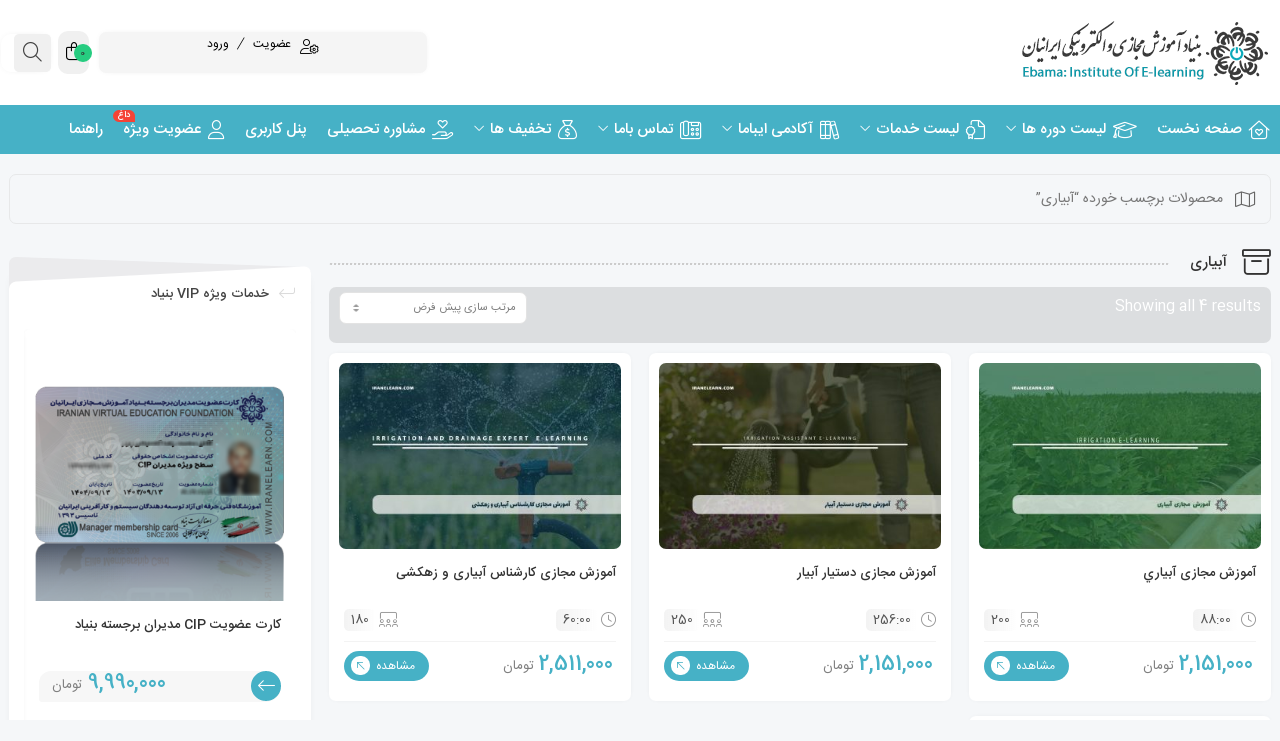

--- FILE ---
content_type: text/css; charset=UTF-8
request_url: https://iranelearn.com/wp-content/uploads/elementor/css/post-1214.css
body_size: 687
content:
.elementor-1214 .elementor-element.elementor-element-955f12d > .elementor-container > .elementor-column > .elementor-widget-wrap{align-content:center;align-items:center;}.elementor-1214 .elementor-element.elementor-element-955f12d:not(.elementor-motion-effects-element-type-background), .elementor-1214 .elementor-element.elementor-element-955f12d > .elementor-motion-effects-container > .elementor-motion-effects-layer{background-color:#FFFFFF;}.elementor-1214 .elementor-element.elementor-element-955f12d{transition:background 0.3s, border 0.3s, border-radius 0.3s, box-shadow 0.3s;margin-top:0px;margin-bottom:0px;padding:10px 0px 10px 0px;z-index:91;}.elementor-1214 .elementor-element.elementor-element-955f12d > .elementor-background-overlay{transition:background 0.3s, border-radius 0.3s, opacity 0.3s;}.elementor-1214 .elementor-element.elementor-element-6620ae9.elementor-column > .elementor-widget-wrap{justify-content:center;}.elementor-1214 .elementor-element.elementor-element-0cb9a71 > .elementor-widget-container{margin:0px 0px 0px 0px;padding:0px 0px 0px 0px;}.elementor-1214 .elementor-element.elementor-element-0cb9a71 .elm_user_btn, .elementor-1214 .elementor-element.elementor-element-0cb9a71 .login_wrap{line-height:25px;transition:all 0.2s;}.elementor-1214 .elementor-element.elementor-element-0cb9a71 .elm_user_btn i{font-size:15px;margin:0px 0px 13px 9px;}.elementor-1214 .elementor-element.elementor-element-0cb9a71 .login_wrap>span i{font-size:15px;}.elementor-1214 .elementor-element.elementor-element-0cb9a71 .login_wrap>a i{font-size:15px;}.elementor-1214 .elementor-element.elementor-element-0cb9a71 .elm_user_btn{padding:0px 0px 0px 0px;background-color:#F5F5F5;color:#000000;}.elementor-1214 .elementor-element.elementor-element-0cb9a71 .login_wrap{background-color:#F5F5F5;}.elementor-1214 .elementor-element.elementor-element-0cb9a71 .login_wrap>span{color:#000000;}.elementor-1214 .elementor-element.elementor-element-0cb9a71 .login_wrap>a{color:#000000;}.elementor-1214 .elementor-element.elementor-element-0cb9a71 .login_wrap>span:first-child:before{background-color:#AFAFAF;}.elementor-1214 .elementor-element.elementor-element-0cb9a71 .login_wrap>a:first-child:before{background-color:#AFAFAF;}.elementor-1214 .elementor-element.elementor-element-0cb9a71 .header_type3 .login_wrap>span:first-child:after{background-color:#AFAFAF;}.elementor-1214 .elementor-element.elementor-element-0cb9a71 .header_type3 .login_wrap>a:first-child:after{background-color:#AFAFAF;}.elementor-1214 .elementor-element.elementor-element-0cb9a71 .fa-i-cursor{color:#AFAFAF;}.elementor-1214 .elementor-element.elementor-element-6c10202 > .elementor-element-populated{text-align:center;margin:0px 0px 0px 0px;--e-column-margin-right:0px;--e-column-margin-left:0px;padding:0px 0px 0px 0px;}.elementor-1214 .elementor-element.elementor-element-053b8a1 .mini_cart_box{background-color:#F0F0F0;color:#000000;line-height:43px;border-radius:10px 10px 10px 10px;}.elementor-1214 .elementor-element.elementor-element-053b8a1{width:var( --container-widget-width, 64.776% );max-width:64.776%;--container-widget-width:64.776%;--container-widget-flex-grow:0;align-self:center;}.elementor-1214 .elementor-element.elementor-element-053b8a1 > .elementor-widget-container{margin:0px 0px 0px 0px;padding:0px 0px 0px 0px;}.elementor-1214 .elementor-element.elementor-element-053b8a1 .mini_cart_box i{font-size:18px;}.elementor-1214 .elementor-element.elementor-element-053b8a1 .mini_cart_box span{background-color:#26CC80;font-size:10px;}.elementor-1214 .elementor-element.elementor-element-053b8a1 .mini_cart_box.cart_t2 span:before{border-bottom-color:#26CC80;}.elementor-1214 .elementor-element.elementor-element-0942386 > .elementor-element-populated{margin:0px 0px 0px 0px;--e-column-margin-right:0px;--e-column-margin-left:0px;padding:0px 0px 0px 0px;}.elementor-1214 .elementor-element.elementor-element-541660c{width:var( --container-widget-width, 97.886% );max-width:97.886%;--container-widget-width:97.886%;--container-widget-flex-grow:0;text-align:right;}.elementor-1214 .elementor-element.elementor-element-541660c > .elementor-widget-container{padding:0px 0px 0px 0px;border-radius:10px 10px 10px 10px;box-shadow:0px 0px 9px -5px rgba(0, 0, 0, 0.2);}.elementor-1214 .elementor-element.elementor-element-541660c form.search_wrap input{color:#FFFFFF;}.elementor-1214 .elementor-element.elementor-element-541660c .hs_search_btn{background-color:#F0F0F0;border-radius:5px 5px 5px 5px;padding:2px 9px 0px 9px;font-size:19px;height:38px;line-height:39px;}.elementor-1214 .elementor-element.elementor-element-541660c form.elm_search{border-radius:5px 5px 5px 5px;padding:2px 9px 0px 9px;line-height:39px;}.elementor-1214 .elementor-element.elementor-element-541660c form.search_wrap{height:38px;}.elementor-1214 .elementor-element.elementor-element-541660c form.search_wrap i.search_icon{line-height:39px;}.elementor-1214 .elementor-element.elementor-element-afb27aa:not(.elementor-motion-effects-element-type-background), .elementor-1214 .elementor-element.elementor-element-afb27aa > .elementor-motion-effects-container > .elementor-motion-effects-layer{background-color:#46B1C6;}.elementor-1214 .elementor-element.elementor-element-afb27aa{transition:background 0.3s, border 0.3s, border-radius 0.3s, box-shadow 0.3s;}.elementor-1214 .elementor-element.elementor-element-afb27aa > .elementor-background-overlay{transition:background 0.3s, border-radius 0.3s, opacity 0.3s;}.woocommerce .elementor-1214 .elementor-element.elementor-element-79620a9 .mweb-main-menu ul>li.level-0>a{font-size:13px;}.mobile-nav-button a{font-size:13px;}.woocommerce .elementor-1214 .elementor-element.elementor-element-79620a9 .mweb-main-menu ul>li.level-0 div.sub-menu li a{font-size:12px;}.woocommerce .elementor-1214 .elementor-element.elementor-element-79620a9 .mweb-main-menu ul>li.level-0>ul.sub-menu li a{font-size:12px;}.woocommerce .elementor-1214 .elementor-element.elementor-element-79620a9 .mweb-main-menu ul>li.level-0>a>.menu-item-text i{font-size:19px;}.woocommerce .elementor-1214 .elementor-element.elementor-element-79620a9 .mweb-main-menu ul>li.level-0{padding:0px 10px;}.elementor-1214 .elementor-element.elementor-element-79620a9 .mweb-main-menu ul>li.level-0{line-height:49px;}.elementor-theme-builder-content-area{height:400px;}.elementor-location-header:before, .elementor-location-footer:before{content:"";display:table;clear:both;}@media(max-width:1024px){.elementor-1214 .elementor-element.elementor-element-6620ae9.elementor-column > .elementor-widget-wrap{justify-content:center;}}@media(min-width:768px){.elementor-1214 .elementor-element.elementor-element-08c339a{width:25%;}.elementor-1214 .elementor-element.elementor-element-09495ac{width:40.828%;}.elementor-1214 .elementor-element.elementor-element-6620ae9{width:27.207%;}.elementor-1214 .elementor-element.elementor-element-6c10202{width:3%;}.elementor-1214 .elementor-element.elementor-element-0942386{width:3.965%;}}@media(max-width:767px){.elementor-1214 .elementor-element.elementor-element-08c339a.elementor-column > .elementor-widget-wrap{justify-content:center;}.elementor-1214 .elementor-element.elementor-element-6620ae9{width:70%;}.elementor-1214 .elementor-element.elementor-element-6620ae9.elementor-column > .elementor-widget-wrap{justify-content:center;}.elementor-1214 .elementor-element.elementor-element-6c10202{width:15%;}.elementor-1214 .elementor-element.elementor-element-0942386{width:15%;}.elementor-1214 .elementor-element.elementor-element-541660c{width:var( --container-widget-width, 37px );max-width:37px;--container-widget-width:37px;--container-widget-flex-grow:0;}.elementor-1214 .elementor-element.elementor-element-afb27aa{z-index:9;}}

--- FILE ---
content_type: text/css
request_url: https://tedsa.me/assets/css/custom.css
body_size: 18143
content:
@font-face {
  font-family: "yekan";
  src: url(fonts/yekan/Yekan.eot);
  src: url(fonts/yekan/Yekan.eot?#iefix) format("embedded-opentype"),
    url(fonts/yekan/Yekan.woff) format("woff"),
    url(fonts/yekan/Yekan.ttf) format("truetype"),
    url(fonts/yekan/Yekan.svg#BYekan) format("svg");
  font-weight: normal;
  font-style: normal;
}
@font-face {
  font-family: "IRANSans";
  font-style: normal;
  font-weight: bold;
  src: url(fonts/iran/IRANSansWeb_Bold.eot);
  src: url(fonts/iran/IRANSansWeb_Bold.eot?#iefix) format("embedded-opentype"),
    url(fonts/iran/IRANSansWeb_Bold.woff2) format("woff2"),
    url(fonts/iran/IRANSansWeb_Bold.woff) format("woff"),
    url(fonts/iran/IRANSansWeb_Bold.ttf) format("truetype");
}
@font-face {
  font-family: "IRANSans";
  font-style: normal;
  font-weight: normal;
  src: url(fonts/iran/IRANSansWeb.eot);
  src: url(fonts/iran/IRANSansWeb.eot?#iefix) format("embedded-opentype"),
    url(fonts/iran/IRANSansWeb.woff2) format("woff2"),
    url(fonts/iran/IRANSansWeb.woff) format("woff"),
    url(fonts/iran/IRANSansWeb.ttf) format("truetype");
}
@font-face {
  font-family: "vazir";
  src: url(fonts/vazir/Vazir-FD.eot);
  src: url(fonts/vazir/Vazir-FD.eot) format("embedded-opentype"),
    url(fonts/vazir/Vazir-FD.woff) format("woff"),
    url(fonts/vazir/Vazir-FD.woff2) format("woff2"),
    url(fonts/vazir/Vazir-FD.ttf) format("truetype");
  font-weight: normal;
  font-style: normal;
}

@font-face {
  font-family: dana;
  font-style: normal;
  font-weight: 10;
  src: url("fonts/dana/woff2/Dana-Hairline.woff2") format("woff2"),
    url("fonts/woff/Dana-Hairline.woff") format("woff");
}
@font-face {
  font-family: dana;
  font-style: normal;
  font-weight: 100;
  src: url("fonts/dana/woff2/Dana-Thin.woff2") format("woff2"),
    url("fonts/woff/Dana-Thin.woff") format("woff");
}
@font-face {
  font-family: dana;
  font-style: normal;
  font-weight: 200;
  src: url("fonts/dana/woff2/Dana-UltraLight.woff2") format("woff2"),
    url("fonts/woff/Dana-UltraLight.woff") format("woff");
}
@font-face {
  font-family: dana;
  font-style: normal;
  font-weight: 300;
  src: url("fonts/dana/woff2/Dana-Light.woff2") format("woff2"),
    url("fonts/woff/Dana-Light.woff") format("woff");
}
@font-face {
  font-family: dana;
  font-style: normal;
  font-weight: 500;
  src: url("fonts/dana/woff2/Dana-Medium.woff2") format("woff2"),
    url("fonts/woff/Dana-Medium.woff") format("woff");
}
@font-face {
  font-family: dana;
  font-style: normal;
  font-weight: 600;
  src: url("fonts/dana/woff2/Dana-DemiBold.woff2") format("woff2"),
    url("fonts/woff/Dana-DemiBold.woff") format("woff");
}
@font-face {
  font-family: dana;
  font-style: normal;
  font-weight: 800;
  src: url("fonts/dana/woff2/Dana-ExtraBold.woff2") format("woff2"),
    url("fonts/woff/Dana-ExtraBold.woff") format("woff");
}
@font-face {
  font-family: dana;
  font-style: normal;
  font-weight: 900;
  src: url("fonts/dana/woff2/Dana-Black.woff2") format("woff2"),
    url("fonts/woff/Dana-Black.woff") format("woff");
}
@font-face {
  font-family: dana;
  font-style: normal;
  font-weight: 930;
  src: url("fonts/dana/woff2/Dana-ExtraBlack.woff2") format("woff2"),
    url("fonts/woff/Dana-ExtraBlack.woff") format("woff");
}
@font-face {
  font-family: dana;
  font-style: normal;
  font-weight: 960;
  src: url("fonts/dana/woff2/Dana-Heavy.woff2") format("woff2"),
    url("fonts/woff/Dana-Heavy.woff") format("woff");
}
@font-face {
  font-family: dana;
  font-style: normal;
  font-weight: 990;
  src: url("fonts/dana/woff2/Dana-Fat.woff2") format("woff2"),
    url("fonts/woff/Dana-Fat.woff") format("woff");
}
@font-face {
  font-family: dana;
  font-style: normal;
  font-weight: bold;
  src: url("fonts/dana/woff2/Dana-Bold.woff2") format("woff2"),
    url("fonts/woff/Dana-Bold.woff") format("woff");
}
@font-face {
  font-family: dana;
  font-style: normal;
  font-weight: normal;
  src: url("fonts/dana/woff2/Dana-Regular.woff2") format("woff2"),
    url("fonts/woff/Dana-Regular.woff") format("woff");
}

html,
body,
a,
p {
  font-family: "vazir", "dana" !important;
}

[dir="rtl"] #setup-menu .customizer-heading {
  position: absolute !important;
  top: 20px !important;
  right: 48px !important;
  left: unset !important;
}

[dir="rtl"] body.hide-sidebar:not(.show-sidebar) #menu {
  margin-right: -230px !important;
}
[dir="rtl"] body.hide-sidebar:not(.show-sidebar) #wrapper {
  margin-right: 0 !important;
}
[dir="rtl"] .sidebar li a i.menu-icon {
  margin-left: 13px !important;
  margin-right: unset !important;
  float: right !important;
}
[dir="rtl"] .sidebar .arrow {
  float: left;
  padding-top: 5px;
}
[dir="rtl"] .sidebar li .nav-second-level li a {
  padding: 7px 43px 7px 10px;
}
[dir="rtl"] #newsfeed .close_newsfeed {
  left: 30px;
  right: unset;
}
[dir="rtl"] #newsfeed .post-time-ago {
  left: 55px;
  right: unset;
}
[dir="rtl"] #newsfeed .newsfeed_post .dropdown {
  left: 20px;
  right: unset;
}
[dir="rtl"] #newsfeed .comment-image {
  margin-left: 10px;
  margin-right: unset;
}

[dir="rtl"] .dropdown-submenu > a:after {
  border-color: transparent #94a3b8 transparent transparent;
  border-width: 5px 5px 5px 0;
  float: left;
  margin-left: -71px;
  margin-right: unset;
}
[dir="rtl"] .dropdown-submenu > .dropdown-menu {
  right: 100%;
  left: unset;
}
[dir="rtl"] .widget-dragger {
  right: -15px;
  left: unset;
}
[dir="rtl"] .main-tasks-table-href-name {
  float: unset;
}
[dir="rtl"] .todo-title {
  padding: 0 10px 0 0;
}
[dir="rtl"] .fa-regular.fa-plus.fa-lg {
  line-height: 1.05em;
}
[dir="rtl"] #setup-menu .arrow,
[dir="rtl"] #side-menu .arrow {
  margin-left: unset;
}
.fa-solid,
.fa-regular {
  vertical-align: middle;
}
[dir="rtl"] .customer-profile-group-heading {
  right: 0;
  left: unset;
}
[dir="rtl"]
  .btn-group
  > .btn:first-child:not(:last-child):not(.dropdown-toggle) {
  border-top-left-radius: 0;
  border-bottom-left-radius: 0;
  border-top-right-radius: 0.25rem;
  border-bottom-right-radius: 0.25rem;
}
[dir="rtl"] .btn-group > .btn:last-child:not(:first-child),
.btn-group > .dropdown-toggle:not(:first-child) {
  border-top-left-radius: 0.25rem;
  border-bottom-left-radius: 0.25rem;
  border-top-right-radius: 0;
  border-bottom-right-radius: 0;
}
.popover-title,
.popover-content {
  font-family: "vazir";
  text-align: center;
}
.popover {
  z-index: 99999 !important;
}
#kan-ban {
  display: flex;
}
[dir="rtl"] .sidebar li .nav-second-level li.active a {
  margin: 8px 30px 8px 0;
  padding: 5px 15px;
}
[dir="rtl"] .input-group .form-control:last-child {
  border-top-left-radius: 0.375rem;
  border-bottom-left-radius: 0.375rem;
}
[dir="rtl"] #discount-total.input-group .input-group-addon,
[dir="rtl"] .form-group-select-task_select .input-group-addon,
[dir="rtl"] #contract-form .input-group-addon,
[dir="rtl"] .input-group.date .input-group-addon,
[dir="rtl"] .colorpicker-element .input-group-addon,
[dir="rtl"] #tab_staff_profile .input-group-addon,
[dir="rtl"] #new_lead_lead_status_inline .input-group-addon,
[dir="rtl"] .recurring-cycles .input-group-addon,
[dir="rtl"] .client_password_set_wrapper .input-group-addon,
[dir="rtl"] .lead-wrapper .input-group-addon {
  border-bottom-right-radius: 0;
  border-top-right-radius: 0;
  border-top-left-radius: 0.375rem;
  border-bottom-left-radius: 0.375rem;
  border-left: 1px solid #cbd5e1;
}
[dir="rtl"] ._transaction_form .table.items thead > tr > th:first-child {
  border-left: 0;
  border-right: unset;
}
[dir="rtl"] .table.items thead th {
  border-left: 1px solid #e2e8f0;
  border-right: unset;
}
[dir="rtl"] table.dataTable thead > tr > td.sorting,
table.dataTable thead > tr > td.sorting_asc,
table.dataTable thead > tr > td.sorting_desc,
table.dataTable thead > tr > th.sorting,
table.dataTable thead > tr > th.sorting_asc,
table.dataTable thead > tr > th.sorting_desc {
  padding-left: 30px;
  padding-right: 10px;
}
[dir="rtl"] table.dataTable thead .sorting:after {
  margin-right: 5px;
  margin-left: unset;
}
[dir="rtl"] table.dataTable thead .sorting:after,
table.dataTable thead .sorting_asc:after,
table.dataTable thead .sorting_asc_disabled:after,
table.dataTable thead .sorting_desc:after,
table.dataTable thead .sorting_desc_disabled:after {
  left: 8px;
  right: unset;
}
[dir="rtl"] .activity-feed .feed-item {
  padding-right: 30px;
  border-right: 2px solid #22c55e;
  border-left: unset;
}
[dir="rtl"] .activity-feed .feed-item:after {
  right: -6px;
  left: unset;
}
.tab-separator {
  border-left-width: 1px;
  border-right: unset;
}
[dir="rtl"] .mleft10 {
  margin-right: 10px !important;
  margin-left: 0 !important;
}
.table > tfoot > tr > td .bg-primary {
  color: #ffffff;
}
[dir="rtl"] .task-info .task-info-icon {
  margin-right: -9px !important;
  margin-left: 8px;
}
[dir="rtl"] ul.tagit li.tagit-new {
  padding: 0.25em 0px 0.25em 4px;
}
[dir="rtl"] ul.tagit li {
  margin: 2px 0px 2px 5px;
}
[dir="rtl"] ul.tagit input[type="text"] {
  padding-right: 5px;
  padding-left: unset;
}
[dir="rtl"] ul.tagit li.tagit-choice-editable {
  padding: 2px 10px 2px 20px;
}
[dir="rtl"] ul.tagit li.tagit-choice .tagit-close {
  left: 0.4em;
  right: unset;
}
[dir="rtl"] .checklist .remove-checklist {
  margin-right: unset;
}
[dir="rtl"] .checklist-items-template-select .checklist-item-template-remove {
  right: unset;
  left: 17px;
}
.tooltip {
  font-family: "dana" !important;
}
[dir="rtl"] .mime {
  padding: 1px 26px 4px 0;
}
[dir="rtl"] #project_view_name .bootstrap-select button[data-id="project_top"],
[dir="rtl"]
  #project_view_name
  .bootstrap-select
  button[data-id="project_top"]:focus,
[dir="rtl"]
  #project_view_name
  .bootstrap-select
  button[data-id="project_top"]:hover {
  padding-right: 0;
  padding-left: unset;
}
[dir="rtl"] .svg-rotate svg {
  transform: rotate(180deg);
}
[dir="rtl"] .task-action-select .dropdown-toggle .filter-option {
  padding-left: 1rem;
  padding-right: 0;
}
[dir="rtl"] .jquery-comments ul.navigation li[data-sort-key="attachments"] i {
  margin-left: 0.25em;
  margin-right: unset;
}
[dir="rtl"] .jquery-comments .profile-picture {
  float: right;
}

[dir="rtl"] .jquery-comments ul.navigation li[data-sort-key="attachments"] {
  float: left;
}
[dir="rtl"] .jquery-comments .textarea-wrapper {
  padding-right: 21px;
  padding-left: unset;
}
[dir="rtl"] .jquery-comments .textarea-wrapper .control-row > span {
  float: left;
}

[dir="rtl"] .jquery-comments .textarea-wrapper .inline-button {
  right: unset;
  left: 0;
}
[dir="rtl"]
  .jquery-comments
  .textarea-wrapper
  .control-row
  > span:not(:first-child) {
  margin-left: 0.5em;
  margin-right: unset;
}
[dir="rtl"] .save_predefined_reply_from_message {
  float: left !important;
}
[dir="rtl"] .system-popup .popup-message {
  font-family: "dana";
}
[dir="rtl"]
  .jquery-comments
  ul.main
  li.comment
  .comment-wrapper
  > .profile-picture {
  margin-left: 1rem;
  margin-right: unset;
}
[dir="rtl"] .jquery-comments ul.main li.comment time {
  float: left;
  margin-right: 0.5em;
  margin-left: unset;
}
[dir="rtl"] .jquery-comments ul.main li.comment .actions .action:first-child {
  margin-right: 0;
  margin-left: 1em;
}

[dir="rtl"] .jquery-comments ul.main li.comment .child-comments > *:before {
  float: right;
}
[dir="rtl"] .tc-content ul,
.tc-content ol {
  margin-right: 16px;
  margin-left: unset;
}
[dir="rtl"] .jquery-comments .textarea-wrapper:before {
  right: 5px;
  left: unset;
}
[dir="rtl"] .kan-ban-expand-top {
  left: 0px;
  right: unset;
}

[dir="rtl"] #kan-ban .panel-body .lead-name,
[dir="rtl"] #kan-ban .panel-body .task-name {
  padding-right: 22px;
  padding-left: unset;
  background-position-x: 289px;
}
#kan-ban.kb-kan-ban {
  display: none;
}
.kb-kan-ban .container-fluid {
  display: flex;
}
.alert-dismissable,
.alert-dismissible {
  padding-left: unset;
  padding-right: unset;
}
[dir="rtl"] .input-group-addon:not(:first-child):not(:last-child) {
  border-radius: 0 !important;
}
[dir="rtl"] #tab_form_build li {
  text-align: right;
}
[dir="rtl"] .form-wrap.form-builder .frmb-control li::before {
  margin-left: 10px;
  margin-right: unset;
}
[dir="rtl"] [id^="frmb-"][id$="-form-wrap"] .frmb {
  margin-left: 0px !important;
  margin-right: 20px !important;
}
[dir="rtl"]
  .form-wrap.form-builder
  .frmb
  .form-elements
  .false-label:first-child,
[dir="rtl"] .form-wrap.form-builder .frmb .form-elements label:first-child {
  float: right !important;
}
[dir="rtl"] .form-wrap.form-builder .frmb .form-elements .input-wrap {
  margin-right: 2% !important;
  margin-left: unset !important;
  float: right !important;
}
[dir="rtl"] .form-wrap.form-builder .frmb .required-asterisk {
  margin-left: 0.25rem;
  margin-right: unset !important;
  float: right !important;
}
.laniakea-date {
  display: inline-block;
}
[dir="rtl"] .dataTables_empty {
  text-align: right !important;
}
[data-name="md-persiandatetimepicker"] table.table [data-name="today"],
[data-name="md-persiandatetimepicker"] table.table td.bg-info {
  color: #ffffff;
}
[data-name="day"]:hover {
  color: #2563eb !important;
}
[dir="rtl"] .form-wrap.form-builder .cb-wrap.pull-left .form-actions {
  float: right;
}
[dir="rtl"] .navbar-default .navbar-nav > li > a {
  margin-left: 3px;
  margin-right: unset;
}
[dir="rtl"] .navbar-default .navbar-nav > li.customers-nav-item-profile > a {
  padding-right: 10px;
  padding-left: 0;
}
[dir="rtl"] .submenu {
  float: left;
}
[dir="rtl"] .submenu li {
  margin-left: 15px;
  margin-right: 0;
}
[dir="rtl"] .submenu li:last-child {
  margin-left: 0;
}
[dir="rtl"] .kb-search button[type="submit"] {
  border-top-right-radius: 0;
  border-bottom-right-radius: 0;
  border-top-left-radius: 0.375rem;
  border-bottom-left-radius: 0.375rem;
}
[dir="rtl"] .question_update {
  margin-right: 15px;
  margin-left: unset;
}
[dir="rtl"] .alert.float-alert .alert-title {
  margin-right: 30px !important;
  margin-left: unset !important;
}
[dir="rtl"] .float-alert.alert span[data-notify="icon"] {
  left: unset !important;
  right: 13px !important;
}
[dir="rtl"] .alert.float-alert button.close {
  left: 10px !important;
  right: unset !important;
}
[dir="rtl"] .float-alert {
  left: 20px !important;
  right: unset !important;
}
.w-50 {
  width: 50% !important;
}
#sms_gateways_options hr.c-hr {
  border-top: 2px solid #2563eb !important;
}
.c_disabled {
  background-color: #eef1f6;
  border-color: #d1dbe5;
  color: #8babcc;
  pointer-events: none;
  cursor: not-allowed;
}
.lani-purple-color {
  color: #5002a5;
  font-weight: bold;
}

.onoffswitch-label:before {
  height: 20px;
}

.tw-divide-x > :not([hidden]) ~ :not([hidden]) {
  --tw-divide-x-reverse: 0;
  border-left-width: calc(1px * var(--tw-divide-x-reverse));
  border-right-width: calc(1px * calc(1 - var(--tw-divide-x-reverse)));
}

.tw-space-x-3 > :not([hidden]) ~ :not([hidden]) {
  --tw-space-x-reverse: 0;
  margin-left: calc(0.75rem * var(--tw-space-x-reverse));
  margin-right: calc(0.75rem * calc(1 - var(--tw-space-x-reverse)));
}

.tw-space-x-1\.5 > :not([hidden]) ~ :not([hidden]) {
  --tw-space-x-reverse: 0;
  margin-left: calc(0.375rem * var(--tw-space-x-reverse));
  margin-right: calc(0.375rem * calc(1 - var(--tw-space-x-reverse)));
}
[dir="rtl"] #invoice-form .input-group .input-group-addon {
  border-top-right-radius: 0.375rem;
  border-bottom-right-radius: 0.375rem;
  border-right: 1px solid #cbd5e1;
  border-top-left-radius: unset;
  border-bottom-left-radius: unset;
  border-left: unset;
}

[dir="rtl"] #invoice-form .input-group.date .input-group-addon,
[dir="rtl"] #invoice-form .input-group.input-group-select .input-group-addon {
  border-top-left-radius: 0.375rem;
  border-bottom-left-radius: 0.375rem;
  border-left: 1px solid #cbd5e1;
  border-top-right-radius: unset;
  border-bottom-right-radius: unset;
  border-right: unset;
}

[dir="rtl"] #estimate-form .input-group .input-group-addon {
  border-top-right-radius: 0.375rem;
  border-bottom-right-radius: 0.375rem;
  border-right: 1px solid #cbd5e1;
  border-top-left-radius: unset;
  border-bottom-left-radius: unset;
  border-left: unset;
}

[dir="rtl"] #estimate-form .input-group.date .input-group-addon,
[dir="rtl"] #estimate-form .input-group.input-group-select .input-group-addon {
  border-top-left-radius: 0.375rem;
  border-bottom-left-radius: 0.375rem;
  border-left: 1px solid #cbd5e1;
  border-top-right-radius: unset;
  border-bottom-right-radius: unset;
  border-right: unset;
}

[dir="rtl"] #credit-note-form .input-group .input-group-addon {
  border-top-right-radius: 0.375rem;
  border-bottom-right-radius: 0.375rem;
  border-right: 1px solid #cbd5e1;
  border-top-left-radius: unset;
  border-bottom-left-radius: unset;
  border-left: unset;
}

[dir="rtl"] #credit-note-form .input-group.date .input-group-addon,
[dir="rtl"]
  #credit-note-form
  .input-group.input-group-select
  .input-group-addon {
  border-top-left-radius: 0.375rem;
  border-bottom-left-radius: 0.375rem;
  border-left: 1px solid #cbd5e1;
  border-top-right-radius: unset;
  border-bottom-right-radius: unset;
  border-right: unset;
}

[dir="rtl"] body.custom_fields .input-group-addon {
  border-top-right-radius: 0.375rem;
  border-bottom-right-radius: 0.375rem;
  border-right: 1px solid #cbd5e1;
  border-top-left-radius: unset;
  border-bottom-left-radius: unset;
  border-left: unset;
}

.dropdown-menu-right:where([dir="rtl"], [dir="rtl"] *) {
  left: 0px;
  right: unset !important;
}
.tw-space-x-2 > :not([hidden]) ~ :not([hidden]) {
  --tw-space-x-reverse: 0;
  margin-left: calc(0.5rem * var(--tw-space-x-reverse));
  margin-right: calc(0.5rem * calc(1 - var(--tw-space-x-reverse)));
}


--- FILE ---
content_type: text/javascript; charset=UTF-8
request_url: https://iranelearn.com/wp-content/cache/min/1/wp-content/themes/mweb-digiacademy/assets/js/my-script.js?ver=1761604029
body_size: 14678
content:
var mweb_instagram_popup;var mweb_popup_pic;var mweb_popup_day;var mweb_popup_link;var mweb_search_history=!1;(function($){"use strict";var mweb_theme={window:$(window),html:$('html, body'),document:$(document),body:$('body'),direction:'',is_mobile:$('body').hasClass('body_ismobile'),site_mask:$('.mweb-site-mask'),lazyload_instance:'',ajax_filter_item_last_width:[],ajax:{},cart_ajax:null,get_rtl:function(){return mweb_theme.body.hasClass('rtl')},document_ready:function(){mweb_theme.my_account_modal();mweb_theme.search_header();mweb_theme.canvas_menu_mobile();mweb_theme.go_to_top();mweb_theme.init_carousel();mweb_theme.init_swiper_slider();mweb_theme.init_count_down();mweb_theme.single_post_gallery();mweb_theme.init_multimedia();mweb_theme.redesign_variation_form();mweb_theme.instagram_popup_widget();mweb_theme.mweb_sticky_cart_box();mweb_theme.mweb_nav_to_select();mweb_theme.mweb_sticky_header();mweb_theme.mweb_init_rating();mweb_theme.mweb_init_quantity();mweb_theme.mweb_curriculum();mweb_theme.ajax_post_like();mweb_theme.initslider_realtime();mweb_theme.init_element_function();mweb_theme.get_swiper_slider($('.sl_related'));mweb_theme.get_swiper_slider($('.sl_upsell'));mweb_theme.get_swiper_slider($('.sl_testimonial'));mweb_theme.get_swiper_slider($('.sl_acc'));mweb_theme.get_swiper_slider($('.sl_teacher'));mweb_theme.block_dropdown_filter();mweb_theme.ajax_data_term();mweb_theme.ajax_header_search();mweb_theme.ajax_discount_filter();mweb_theme.ajax_dropdown_filter();mweb_theme.ajax_pagination();mweb_theme.ajax_loadmore();mweb_theme.ajax_like_dislike();mweb_theme.ajax_mega_cat_sub();mweb_theme.ajax_wishlist();mweb_theme.init_wc_tabs();mweb_theme.mweb_ajax_add_to_cart_multiple();mweb_theme.init_tickets();mweb_theme.init_login_and_register()},document_load:function(){mweb_theme.window.load(function(){mweb_theme.body.addClass('mweb-js-loaded');if(mweb_popup_pic){mweb_theme.mweb_popup_init(mweb_popup_pic,mweb_popup_link);mweb_theme.createCookie('run_popup',!0,mweb_popup_day)}
if(!mweb_theme.readCookie('haed_alert')){$('.header_alert').show()}
mweb_theme.init_console_bio();if($('.widget_product_categories .product-categories').length){mweb_theme.init_listAccordion('.product-categories')}})},document_reload:function(){$("body *[data-toggle='tooltip']").each(function(){$(this).tooltip()});$('.yith-wcwl-add-button .add_to_wishlist, .yith-wcwl-wishlistaddedbrowse a, .yith-wcwl-wishlistexistsbrowse a').each(function(){$(this).attr('data-toggle','tooltip').attr('data-original-title',$(this).text().trim())});mweb_theme.ajax_view_add();mweb_theme.ajax_view_count()},document_resize:function(){mweb_theme.window.resize(function(){mweb_theme.calc_small_menu();clearTimeout(mweb_theme.resize_timer);mweb_theme.resize_timer=setTimeout(function(){mweb_theme.block_dropdown_filter()},150)})},update_query_string:function(uri,key,value){var re=new RegExp("([?&])"+key+"=.*?(&|$)","i");var separator=uri.indexOf('?')!==-1?"&":"?";if(uri.match(re)){if(value==''){return uri.includes('?')?uri.replace(re,'?'):uri.replace(re,'')}else{return uri.replace(re,'$1'+key+"="+value+'$2')}}else if(value!=''){return uri+separator+key+"="+value}},get_width:function(item){return item.width()},calc_small_menu:function(){var small_menu=$('#mweb-small-menu');if(small_menu.length>0){var num_el=small_menu.find('.small-menu-inner').children().length;var menu_wrapper=small_menu.parents('.navbar-inner');if(menu_wrapper.length>0){var wrapper_width=menu_wrapper.width();if(parseInt(wrapper_width)<(parseInt(num_el)+1)*215){small_menu.addClass('is-fw-small');small_menu.css('width',wrapper_width)}else{small_menu.removeClass('is-fw-small');small_menu.css('width','auto')}}}},block_dropdown_filter:function(){var block_ajax_filter_wrap=$('.block-ajax-filter-wrap');if(block_ajax_filter_wrap.length>0){block_ajax_filter_wrap.each(function(){var block_ajax_filter=$(this);var block_ajax_filter_id=block_ajax_filter.attr('id');var dropdown_counter=1;var list_counter=1;var header_inner=block_ajax_filter.parent('.block-title');var header_inner_title=header_inner.find('.title');var block_ajax_filter_max_width=mweb_theme.get_width(header_inner)-mweb_theme.get_width(header_inner_title);var block_ajax_filter_width=mweb_theme.get_width(block_ajax_filter);if(block_ajax_filter_width>block_ajax_filter_max_width*0.5){while((block_ajax_filter_width>block_ajax_filter_max_width*0.5)&&(dropdown_counter<200)){var dropdown_flag=mweb_theme.block_dropdown_filter_add_el(block_ajax_filter);if(0==dropdown_flag){break}
block_ajax_filter_width=mweb_theme.get_width(block_ajax_filter);dropdown_counter++}}else{if('undefined'==typeof mweb_theme.ajax_filter_item_last_width[block_ajax_filter_id]){mweb_theme.block_filter_hide_more(block_ajax_filter)}else{var ajax_filter_el_last_width=mweb_theme.ajax_filter_item_last_width[block_ajax_filter_id];while((block_ajax_filter_width+ajax_filter_el_last_width<block_ajax_filter_max_width*0.6)&&(list_counter<200)){var list_flag=mweb_theme.block_list_filter_add_el(block_ajax_filter);if(0==list_flag){break}
block_ajax_filter_width=mweb_theme.get_width(block_ajax_filter);list_counter++}}}
mweb_theme.block_filter_touch_toggle(block_ajax_filter)})}},block_dropdown_filter_add_el:function(block_ajax_filter){var block_ajax_filter_id=block_ajax_filter.attr('id');var list_ajax_filter=block_ajax_filter.find('.ajax-filter-list');var dropdown_ajax_filter=block_ajax_filter.find('.ajax-filter-dropdown-list');var list_ajax_filter_last_el=list_ajax_filter.children().last();if(list_ajax_filter_last_el.length>0){mweb_theme.ajax_filter_item_last_width[block_ajax_filter_id]=list_ajax_filter_last_el.width();mweb_theme.block_filter_show_more(block_ajax_filter);list_ajax_filter_last_el.detach().prependTo(dropdown_ajax_filter);return 1}else{return 0}},block_list_filter_add_el:function(block_ajax_filter){var block_ajax_filter_id=block_ajax_filter.attr('id');var list_ajax_filter=block_ajax_filter.find('.ajax-filter-list');var dropdown_ajax_filter=block_ajax_filter.find('.ajax-filter-dropdown-list');var dropdown_ajax_filter_first_el=dropdown_ajax_filter.children().first();if(dropdown_ajax_filter_first_el.length>0){dropdown_ajax_filter_first_el.css('opacity','.1');dropdown_ajax_filter_first_el.detach().appendTo(list_ajax_filter);setTimeout(function(){if(dropdown_ajax_filter.children().length==0){mweb_theme.block_filter_hide_more(block_ajax_filter)}
dropdown_ajax_filter_first_el.css('opacity','1')},50);mweb_theme.ajax_filter_item_last_width[block_ajax_filter_id]=dropdown_ajax_filter_first_el.width();return 1}else{return 0}},block_filter_hide_more:function(block_ajax_filter){var block_ajax_filter_btn=block_ajax_filter.find('.ajax-filter-dropdown');if(block_ajax_filter_btn.css('display')=='inline-block'){block_ajax_filter_btn.hide()}},block_filter_show_more:function(block_ajax_filter){var block_ajax_filter_btn=block_ajax_filter.find('.ajax-filter-dropdown');if(block_ajax_filter_btn.css('display')=='none'){block_ajax_filter_btn.show(350)}},block_filter_touch_toggle:function(block_ajax_filter){if(!0===mweb_theme.touch){var dropdown=block_ajax_filter.find('.ajax-filter-dropdown');dropdown.addClass('is-touch');dropdown.on('click touch',function(){dropdown.toggleClass('touch-active')})}},ajax_cache:{data:{},get:function(id){return mweb_theme.ajax_cache.data[id]},set:function(id,data){mweb_theme.ajax_cache.remove(id);mweb_theme.ajax_cache.data[id]=data},remove:function(id){delete mweb_theme.ajax_cache.data[id]},exist:function(id){return mweb_theme.ajax_cache.data.hasOwnProperty(id)&&mweb_theme.ajax_cache.data[id]!==null}},ajax_data_term:function(){$('.mweb-block-wrap').each(function(){var block=$(this);var block_id=block.attr('id');if('undefined'!=typeof block_id){mweb_theme.ajax[block_id+'_category_id']=block.data('category_id');mweb_theme.ajax[block_id+'_category_ids']=block.data('category_ids');mweb_theme.ajax[block_id+'_tags']=block.data('tags');mweb_theme.ajax[block_id+'_orderby']=block.data('orderby')}
mweb_theme.ajax_pagination_check(block);mweb_theme.ajax_loadmore_check(block);mweb_theme.ajax_infinite_scroll_check(block)})},ajax_reinitiate_function:function(){mweb_theme.html.off();mweb_theme.document.off();mweb_theme.window.trigger('load');mweb_theme.document_reload()},add_notice:function($message,$content,className){if(!$.fn.notify){return}
$.notify.addStyle('mweb',{html:'<div>'+$message+'</div>'});$.notify($content,{autoHideDelay:3000,className:className,style:'mweb',showAnimation:'fadeIn',hideAnimation:'fadeOut',position:'left',globalPosition:'bottom center',})},ajax_header_search:function(){var delay=(function(){var timer=0;return function(callback,ms){clearTimeout(timer);timer=setTimeout(callback,ms)}})();$('.search-field').each(function(){var search_input=$(this);var search_result_wrapper=search_input.parents('form').find('.ajax-search-result');var search_clear=search_input.parents('form').find('.search_clear');var category=search_input.parents('form').find('input[name="cat_id"]');search_input.keyup(function(){var param=$(this).val();delay(function(){if(param.length>1){search_clear.addClass('go_in');search_result_wrapper.fadeIn(300).html('<div class="ajax-loader"></div>');if(search_input.closest('.search_overlay').length<1)
mweb_theme.body.addClass('search_mask');var my_data={action:'mweb_theme_ajax_search',cat_id:category.val(),s:param};$.ajax({type:'POST',url:mweb_ajax_url,dataType:'html',data:my_data,success:function(response){search_result_wrapper.hide().empty().html(response).fadeIn(300)}})}else{search_clear.removeClass('go_in');search_result_wrapper.fadeOut(300,function(){$(this).empty();mweb_theme.body.removeClass('search_mask')})}},1000)});search_clear.click(function(){$(this).removeClass('go_in');search_input.val('');search_result_wrapper.fadeOut(300,function(){$(this).empty();mweb_theme.body.removeClass('search_mask')})});$(".search_category li").click(function(){$(".search_category li").removeClass('current');$(this).addClass('current');category.val($(this).data('id'));if($('.el_cat_title').length>0){$('.el_cat_title').text($(this).text())}
$(this).parent('.search_category').removeClass('active')});$(".mweb-site-mask").click(function(){if(mweb_theme.body.hasClass('search_mask')){search_input.val('');search_clear.removeClass('go_in');mweb_theme.body.removeClass('search_mask');search_result_wrapper.empty().fadeOut(100)}})});$(".more_search_btn").click(function(){$(this).parents('form').submit()});$(".btn_search_cat").click(function(){$(this).parent('.search_category').addClass('active')});mweb_theme.document.on('click',function(e){if(!$(e.target).is('.btn_search_cat')&&!$(e.target).is('.search_category ul')&&$('.search_category ul').length>0){$('.search_category').removeClass('active')}})},add_search_history:function(search){if(search=='undefined'){return}
var history=Cookies.get('search-history');if(history!=''){if(!mweb_theme.get_search_history(search,!0)){history=history+'|'+search}}else{history=search}
Cookies.set('search-history',history,{expires:30});return},get_search_history:function(search,same=!1){var history=Cookies.get('search-history');var result=[];if(history==''||typeof history=='undefined'){return}
var histories=history.split('|');if(search==''){var loop_num=histories.length>=4?(histories.length-4):0;for(var i=histories.length-1;i>=loop_num;--i){if(histories[i]!='undefined'){result.push(histories[i])}}}else{if(same==!0){for(var i=0;i<histories.length;++i){if(histories[i]==search){return!0}}
return!1}
for(var i=0;i<histories.length;i++){if(histories[i].includes(search)){if(histories[i]!='undefined'){result.push(histories[i])}}}}
return result},ajax_block_data:function(block){var param={};param.block_id=block.data('block_id');param.block_name=block.data('block_name');param.post_type=block.data('post_type');param.my_column=block.data('column');param.posts_per_page=block.data('posts_per_page');param.ajax_dropdown=block.data('ajax_dropdown');param.block_page_max=block.data('block_page_max');param.block_page_current=block.data('block_page_current');param.category_id=block.data('category_id');param.category_ids=block.data('category_ids');param.orderby=block.data('orderby');param.authors=block.data('authors');param.tags=block.data('tags');param.post_format=block.data('post_format');param.offset=block.data('offset');param.excerpt=block.data('excerpt');param.excerpt_classic=block.data('excerpt_classic');param.block_style=block.data('block_style');param.thumb_position=block.data('thumb_position');param.summary_type=block.data('summary_type');param.array_range=block.data('array_range');param.cat_info=block.data('cat_info');param.meta_info=block.data('meta_info');return param},ajax_discount_filter:function(){$('.discount_percent li').off('click').on('click',function(e){e.preventDefault();e.stopPropagation();var filter_link=$(this);var block=filter_link.parents('.mweb-block-wrap');var block_id=block.attr('id');var var_option=$('.discount_num').find('option:selected');var block_perpage=var_option.val();if(!0==mweb_theme.ajax[block_id+'_processing']){return}
var filter_link_val=filter_link.attr('id');mweb_theme.ajax[block_id+'_processing']=!0;block.find('.discount_percent li').removeClass('active');block.find('.discount_percent li').not(this).addClass('disable');filter_link.addClass('active');mweb_theme.ajax_animation_start(block);var param=mweb_theme.ajax_block_data(block);param.array_range=filter_link_val;block.data('array_range',filter_link_val);param.posts_per_page=block_perpage;block.data('posts_per_page',block_perpage);setTimeout(function(){mweb_theme.ajax_discount_filter_process(block,param)},500)})},ajax_discount_filter_process:function(block,param){var param_cache=param;delete param_cache.block_page_max;var cache_id=JSON.stringify(param_cache);if(mweb_theme.ajax_cache.exist(cache_id)){var data=mweb_theme.ajax_cache.get(cache_id);if('undefined'!=data.block_page_max){block.data('block_page_max',data.block_page_max)}
mweb_theme.ajax_animation_end(block,data.content);return!1}
$.ajax({type:'POST',url:mweb_ajax_url,data:{action:'mweb_ajax_discount',data:param},success:function(data){data=$.parseJSON(data);if('undefined'!=data.block_page_max){block.data('block_page_max',data.block_page_max)}
mweb_theme.ajax_cache.set(cache_id,data);mweb_theme.ajax_animation_end(block,data.content)}})},ajax_dropdown_filter:function(){$('.ajax-filter-link').off('click').on('click',function(e){e.preventDefault();e.stopPropagation();var filter_link=$(this);var block=filter_link.parents('.mweb-block-wrap');var block_id=block.attr('id');if(!0==mweb_theme.ajax[block_id+'_processing']){return}
var filter_link_val=filter_link.data('ajax_filter_val');mweb_theme.ajax[block_id+'_processing']=!0;block.find('.ajax-link').removeClass('is-active');block.find('.ajax-link').not(this).addClass('is-disable');filter_link.addClass('is-active');if(!0===mweb_theme.touch){var dropdown=filter_link.parents('.ajax-filter-dropdown');dropdown.removeClass('touch-active')}
mweb_theme.ajax_animation_start(block);var param=mweb_theme.ajax_block_data(block);mweb_theme.ajax_dropdown_reset_param(block,param,filter_link_val);setTimeout(function(){mweb_theme.ajax_dropdown_filter_process(block,param)},500)})},ajax_dropdown_reset_param:function(block,param,filter_link_val){param.block_page_current=1;block.data('block_page_current',1);var block_id=block.attr('id');if('category'==param.ajax_dropdown){if('undefined'==typeof(mweb_theme.ajax[block_id+'_category_id'])){mweb_theme.ajax[block_id+'_category_id']=0}
if(0==filter_link_val){param.category_id=mweb_theme.ajax[block_id+'_category_id'];param.category_ids=mweb_theme.ajax[block_id+'_category_ids'];block.data('category_id',mweb_theme.ajax[block_id+'_category_id']);block.data('category_ids',mweb_theme.ajax[block_id+'_category_ids'])}else{param.category_id=filter_link_val;param.category_ids=0;block.data('category_id',filter_link_val);block.data('category_ids',0)}}
if('tag'==param.ajax_dropdown){param.tags=filter_link_val;block.data('tags',filter_link_val)}
if('author'==param.ajax_dropdown){param.authors=filter_link_val;block.data('authors',filter_link_val)}
if('popular'==param.ajax_dropdown){block.data('orderby_term',block.data('orderby'));if('featured'==filter_link_val){param.tags=null;param.orderby='featured_product';block.data('tags','');block.data('orderby','featured_product')}
if('best_selling'==filter_link_val){param.tags=null;param.orderby='best_selling';block.data('orderby','best_selling');block.data('tags','')}
if('top_rate'==filter_link_val){param.tags=null;param.orderby='top_rate';block.data('orderby','top_rate');block.data('tags','')}
if('on_sale'==filter_link_val){param.tags=null;param.orderby='on_sale';block.data('orderby','on_sale');block.data('tags','')}
if(0==filter_link_val){param.tags=mweb_theme.ajax[block_id+'_tags'];param.orderby=mweb_theme.ajax[block_id+'_orderby'];if('undefined'==typeof mweb_theme.ajax[block_id+'_tags']){block.data('tags','')}else{block.data('tags',mweb_theme.ajax[block_id+'_tags'])}
block.data('orderby',mweb_theme.ajax[block_id+'_orderby'])}}},ajax_dropdown_filter_process:function(block,param){var param_cache=param;delete param_cache.block_page_max;var cache_id=JSON.stringify(param_cache);if(mweb_theme.ajax_cache.exist(cache_id)){var data=mweb_theme.ajax_cache.get(cache_id);if('undefined'!=data.block_page_max){block.data('block_page_max',data.block_page_max)}
mweb_theme.ajax_animation_end(block,data.content);return!1}
$.ajax({type:'POST',url:mweb_ajax_url,data:{action:'mweb_theme_ajax_filter_data',data:param},success:function(data){data=$.parseJSON(data);if('undefined'!=data.block_page_max){block.data('block_page_max',data.block_page_max)}
mweb_theme.ajax_cache.set(cache_id,data);block.find('.ajax-link').removeClass('is-disable');block.find('.ajax-filter-more').removeClass('is-disable');var block_id=block.attr('id');var content_wrap=block.find('.block-content-wrap');var content_inner=content_wrap.find('.block-content-inner');content_wrap.find('.ajax-loader').remove();content_inner.stop();content_inner.html(data.content);content_inner.fadeTo(500,1,function(){});content_inner.removeClass('is-overflow');mweb_theme.ajax[block_id+'_processing']=!1}})},ajax_animation_start:function(block){var content_wrap=block.find('.block-content-wrap');var content_inner=content_wrap.find('.block-content-inner');var content_inner_height=content_inner.outerHeight();content_inner.css('height',content_inner_height);content_inner.stop();$('.ajax-loader').remove();content_wrap.prepend('<div class="ajax-loader">');content_inner.addClass('is-overflow');content_inner.fadeTo('500',0.05,'easeInOutCubic')},ajax_animation_end:function(block,content){block.delay(100).queue(function(){block.find('.ajax-link').removeClass('is-disable');block.find('.ajax-filter-more').removeClass('is-disable');var block_id=block.attr('id');var content_wrap=block.find('.block-content-wrap');var content_inner=content_wrap.find('.block-content-inner');content_wrap.find('.ajax-loader').remove();content_inner.html(content);content_inner.fadeTo(500,1,function(){});content_inner.removeClass('is-overflow');if(block.hasClass('block-mega-menu')){setTimeout(function(){content_inner.css('height','auto')},250)}else{setTimeout(function(){content_inner.css('height','auto')},100)}
mweb_theme.ajax[block_id+'_processing']=!1;mweb_theme.ajax_pagination_check(block);mweb_theme.ajax_loadmore_check(block);mweb_theme.ajax_infinite_scroll_check(block);block.dequeue()})},ajax_pagination:function(){$('.ajax-pagination-link').off('click').on('click',function(e){e.preventDefault();e.stopPropagation();var link=$(this);var block=link.parents('.mweb-block-wrap');var block_id=block.attr('id');if(!0==mweb_theme.ajax[block_id+'_processing']){return}
mweb_theme.ajax[block_id+'_processing']=!0;block.find('.ajax-link').addClass('is-disable');block.find('.ajax-filter-more').addClass('is-disable');var pagination_link_val=link.data('ajax_pagination_link');var param=mweb_theme.ajax_block_data(block);mweb_theme.ajax_animation_start(block);setTimeout(function(){mweb_theme.ajax_pagination_process(block,param,pagination_link_val)},200)})},ajax_pagination_process:function(block,param,pagination_link_val){var page_current=param.block_page_current;if('prev'==pagination_link_val){--page_current}else{++page_current}
param.block_page_next=page_current;var param_cache=param;delete param_cache.block_page_max;param_cache.block_page_current=page_current;var cache_id=JSON.stringify(param_cache);if(mweb_theme.ajax_cache.exist(cache_id)){var data=mweb_theme.ajax_cache.get(cache_id);if('undefined'!=data.block_page_current){block.data('block_page_current',data.block_page_current)}
mweb_theme.ajax_animation_end(block,data.content);return!1}
$.ajax({type:'POST',url:mweb_ajax_url,data:{action:'mweb_theme_pagination_data',data:param},success:function(data){data=$.parseJSON(data);if('undefined'!=data.block_page_current){block.data('block_page_current',data.block_page_current)}
mweb_theme.ajax_cache.set(cache_id,data);mweb_theme.ajax_animation_end(block,data.content)}})},ajax_pagination_check:function(block){var param=mweb_theme.ajax_block_data(block);if(param.block_page_max<2){block.find('.ajax-pagination-link').addClass('is-disable')}
if(param.block_page_current>=param.block_page_max){block.find('.ajax-next').addClass('is-disable')}
if(param.block_page_current<=1){block.find('.ajax-prev').addClass('is-disable')}},ajax_loadmore:function(){$('.ajax-loadmore-link').off('click').on('click',function(e){e.preventDefault();e.stopPropagation();var link=$(this);var block=link.parents('.mweb-block-wrap');var block_id=block.attr('id');if(!0==mweb_theme.ajax[block_id+'_processing']){return}
var param=mweb_theme.ajax_block_data(block);if(param.block_page_current>=param.block_page_max){return}
mweb_theme.ajax[block_id+'_processing']=!0;var animation=link.next('.ajax-animation');link.animate({opacity:0},200);setTimeout(function(){animation.css({'display':'block'});animation.css({'visibility':'visible'});animation.delay(200).animate({opacity:1},200)},100);setTimeout(function(){mweb_theme.ajax_loadmore_process(block,param)},200)})},ajax_loadmore_process:function(block,param){var block_id=block.attr('id');var page_current=param.block_page_current;var page_next=++page_current;param.block_page_next=page_next;if(page_next<=param.block_page_max){$.ajax({type:'POST',url:mweb_ajax_url,data:{action:'mweb_theme_pagination_data',data:param},success:function(data){data=$.parseJSON(data);if('undefined'!=data.block_page_current){block.data('block_page_current',data.block_page_current)}
block.find('.block-content-inner').append(data.content);mweb_theme.ajax[block_id+'_processing']=!1;setTimeout(function(){mweb_theme.ajax_reinitiate_function()},50);if(data.block_page_current<param.block_page_max){var animation=block.find('.ajax-animation');animation.css({'display':'none'});animation.css({'visibility':'hidden'});animation.css({'opacity':0});block.find('.ajax-loadmore-link').delay(100).animate({opacity:1},200)}else{block.find('.ajax-loadmore-link').hide();block.find('.ajax-animation').hide()}}})}},ajax_loadmore_check:function(block){var param=mweb_theme.ajax_block_data(block);if(param.block_page_current>=param.block_page_max||param.block_page_max<=1){block.find('.ajax-loadmore-link').hide();block.find('.ajax-animation').hide()}else{block.find('.ajax-loadmore-link').css('opacity',1);block.find('.ajax-loadmore-link').show()}},ajax_infinite_scroll:function(){var infinite_scroll=$('.ajax-infinite-scroll');if(infinite_scroll.length>0){infinite_scroll.each(function(){var infinite_scroll_el=$(this);if(!infinite_scroll_el.hasClass('is-disable')){var animation=infinite_scroll_el.find('.ajax-animation');var block=infinite_scroll_el.parents('.mweb-block-wrap');var block_id=block.attr('id');if(infinite_scroll_el.length>0){mweb_theme.waypoint_item.infinite_scroll=new Waypoint({element:infinite_scroll_el,handler:function(direction){if('down'==direction){var param=mweb_theme.ajax_block_data(block);if(param.block_page_current>=param.block_page_max){infinite_scroll_el.addClass('is-disable');return}
if(!0==mweb_theme.ajax[block_id+'_processing']){return}
mweb_theme.ajax[block_id+'_processing']=!0;setTimeout(function(){animation.css({'display':'block'});animation.css({'visibility':'visible'});animation.animate({opacity:1},200)},100);setTimeout(function(){mweb_theme.ajax_loadmore_process(block,param);mweb_theme.waypoint_item.infinite_scroll.destroy()},200)}},offset:'99%'})}}})}},ajax_infinite_scroll_check:function(block){var param=mweb_theme.ajax_block_data(block);if(param.block_page_current>=param.block_page_max||param.block_page_max<=1){block.find('.ajax-infinite-scroll').addClass('is-disable')}else{block.find('.ajax-infinite-scroll').removeClass('is-disable')}},ajax_mega_cat_sub:function(){var hover_timer;var cat_sub=$('.mega-category-menu .menu-item');cat_sub.hover(function(event){event.stopPropagation();cat_sub=$(this);cat_sub.addClass('is-current-sub').siblings().removeClass('is-current-sub current-menu-item');var wrapper=cat_sub.parents('.mega-category-menu');var block=wrapper.find('.block-mega-menu-sub');hover_timer=setTimeout(function(){mweb_theme.ajax_cat_sub_process(cat_sub,block)},200)},function(){clearTimeout(hover_timer)})},ajax_cat_sub_process:function(cat_sub,block){var block_id=block.attr('id');if(!0==mweb_theme.ajax[block_id+'_processing']){return}
mweb_theme.ajax[block_id+'_processing']=!0;var param=mweb_theme.ajax_block_data(block);param.category_id=cat_sub.data('mega_sub_filter');param.block_page_current=1;param.block_name='mweb_theme_mega_block_cat_sub';param.posts_per_page=4;block.data('category_id',param.category_id);block.data('block_page_current',param.block_page_current);mweb_theme.ajax_animation_start(block);setTimeout(function(){mweb_theme.ajax_dropdown_filter_process(block,param)},200)},ajax_view_count:function(){if(mweb_theme.body.hasClass('is-ajax-view')){var ajax_view=$('.mweb-ajax-view');if(ajax_view.length>0){ajax_view.each(function(){var ajax_view_el=$(this);var post_id=ajax_view_el.data('post_id');ajax_view_el.css('width',ajax_view_el.width());$.ajax({type:'POST',url:mweb_ajax_url,data:{action:'mweb_theme_ajax_view_get',post_id:post_id},success:function(data){data=$.parseJSON(data);ajax_view_el.html(data);ajax_view_el.css('width','auto');ajax_view_el.removeClass('is-invisible')}})})}}},ajax_view_add:function(){if(mweb_theme.body.hasClass('is-ajax-view')){var ajax_view=$('.mweb-ajax-view-add');if(ajax_view.length>0){ajax_view.each(function(){var ajax_view_el=$(this);var post_id=ajax_view_el.data('post_id');$.ajax({type:'POST',url:mweb_ajax_url,data:{action:'mweb_theme_ajax_view_add',post_id:post_id},success:function(data){ajax_view_el.removeClass('mweb-ajax-view-add')}})})}}},mweb_setCookie:function(cname,cvalue,exdays){var d=new Date();d.setTime(d.getTime()+(exdays*24*60*60*1000));var expires="expires="+d.toUTCString();document.cookie=cname+"="+cvalue+"; "+expires},mweb_getCookie:function(cname){var name=cname+"=";var ca=document.cookie.split(';');for(var i=0;i<ca.length;i++){var c=ca[i];while(c.charAt(0)==' ')c=c.substring(1,c.length);if(c.indexOf(name)==0)
return c.substring(name.length,c.length)}
return null},ajax_post_like:function(){var ajax_flag=0;$('.btn_like').off('click').on('click',function(e){e.preventDefault();if(ajax_flag==0){var mweb_this=$(this);var mweb_id=mweb_this.data('id');var mweb_cookie=mweb_theme.mweb_getCookie('like_'+mweb_id);if(mweb_cookie==null){$.ajax({type:'post',url:mweb_ajax_url,dataType:"json",data:{post_id:mweb_id,action:'post_like',_wpnonce:admin_ajax_nonce},beforeSend:function(xhr){ajax_flag=1;mweb_this.addClass('loading')},success:function(res){ajax_flag=0;if(res.success){var cookie_name='like_'+mweb_id;mweb_theme.mweb_setCookie(cookie_name,1,7);mweb_this.find('.count').text(res.data.count)}
mweb_this.removeClass('loading')},error:function(){mweb_this.removeClass('loading')}})}}})},ajax_like_dislike:function(){var ajax_flag=0;$('.like_dislike_btn').off('click').on('click',function(e){e.preventDefault();if(ajax_flag==0){var restriction=$(this).data('restriction');var comment_id=$(this).data('comment-id');var trigger_type=$(this).data('trigger-type');var selector=$(this);var mweb_cookie=mweb_theme.mweb_getCookie('mweb_'+comment_id);var current_count=$(this).data('counter');var new_count=parseInt(current_count)+1;var ip_check=$(this).attr('data-ip-check');var user_check=$(this).attr('data-user-check');var like_dislike_flag=1;if(restriction=='cookie'&&mweb_cookie!==null){like_dislike_flag=0}
if(restriction=='ip'&&ip_check=='1'){like_dislike_flag=0}
if(restriction=='user'&&user_check=='1'){like_dislike_flag=0}
if(like_dislike_flag==1){$.ajax({type:'post',url:mweb_ajax_url,data:{comment_id:comment_id,action:'mweb_like_dislike_action',type:trigger_type,_wpnonce:admin_ajax_nonce},beforeSend:function(xhr){ajax_flag=1;selector.attr('data-counter',new_count)},success:function(res){ajax_flag=0;res=$.parseJSON(res);if(res.success){if(restriction=='ip'){selector.attr('data-ip-check',1)}
if(restriction=='user'){selector.parent('.like_dislike_wrap').find('a').attr('data-user-check',1)}
var cookie_name='mweb_'+comment_id;mweb_theme.mweb_setCookie(cookie_name,1,365);var latest_count=res.latest_count;selector.attr('data-counter',latest_count)}}})}}})},ajax_wishlist:function(){$('.add_to_wishlist').off('click').on('click',function(e){var el_btn=$(this);if(el_btn.hasClass('user_logged')&&!el_btn.parent().hasClass('added')){e.preventDefault();var p_id=el_btn.data('product-id');var p_action=el_btn.data('action');$.ajax({type:'post',url:mweb_ajax_url,data:{action:'mweb_wishlist_action',type:p_action,product_id:p_id,security_nonce:admin_ajax_nonce},beforeSend:function(xhr){el_btn.parent().addClass('loading')},success:function(res){if(res.success){if(p_action=='wl_add'){el_btn.parent().removeClass('loading').addClass('added');el_btn.attr('data-original-title','مشاهده علاقه مندی ها');if(el_btn.hasClass('single_add_to_wishlist'))
el_btn.text('مشاهده علاقه مندی ها');el_btn.attr('href',res.data.url);if($('#wl_count').length>0){$('#wl_count').text(parseInt(res.data.count))}}else if(p_action=='wl_remove'){el_btn.closest(".item").remove()}}else{el_btn.parent().removeClass('loading');if(p_action=='wl_add'){el_btn.attr('data-original-title','خطا در عملیات')}else if(p_action=='wl_remove'){el_btn.text('خطا');setTimeout(function(){el_btn.text('تلاش دوباره')},200)}}}})}else{$('html,body').animate({scrollTop:0},'slow');el_btn.attr('data-original-title','ابتدا ورود کنید')}})},initslider_realtime:function(){$(".owl-realtime").owlCarousel({items:1,loop:!0,rtl:!0,autoplay:!0,dots:!1,onInitialized:mweb_theme.startProgressBar,onTranslate:mweb_theme.resetProgressBar,onTranslated:mweb_theme.startProgressBar})},startProgressBar:function(){$(".slide-progress").css({width:"100%",transition:"width 5000ms"})},resetProgressBar:function(){$(".slide-progress").css({width:0,transition:"width 0s"})},my_account_modal:function(){if(mweb_acc_digits){return!1}
var acc_form=$('.account_action');var mask_overlay=$('.mweb-site-mask');$('.login_user_btn').on('click',function(){mask_overlay.addClass('active');acc_form.addClass('active');acc_form.find('.acc_div').hide();$('.login_form').show()});$('.singup_user_btn').on('click',function(){mask_overlay.addClass('active');acc_form.addClass('active');acc_form.find('.acc_div').hide();$('.register_form').show()});$('.mweb-site-mask , .close_modal').on('click',function(){acc_form.removeClass('active');mask_overlay.removeClass('active')})},search_header:function(){$('.m_search').on('click',function(e){e.preventDefault();$('.search_wrap').toggleClass('active');if($('.search_wrap').hasClass('active')){$(this).find('i').removeClass('fa-search').addClass('fa-times')}else{$(this).find('i').removeClass('fa-times').addClass('fa-search')}});$('.hs_search_btn').click(function(){$('.search_overlay').addClass('active');mweb_theme.site_mask.addClass('active')});$('.search_toggle').click(function(){$('.search_overlay').removeClass('active');mweb_theme.site_mask.removeClass('active')})},canvas_menu_mobile:function(){var mweb_off_canvas_button=$('#mweb-trigger');var mweb_off_canvas_button_close=$('#mweb-close-off-canvas');var mweb_mask=$('.mweb-site-mask');mweb_off_canvas_button.click(function(){mweb_theme.body.toggleClass('mobile-js-menu');return!1});mweb_off_canvas_button_close.click(function(){mweb_theme.body.removeClass('mobile-js-menu');return!1});mweb_mask.click(function(){mweb_theme.body.removeClass('mobile-js-menu');return!1});var mobile_menu=$('.mobile-menu-wrap');var sub_mobile_menu=mobile_menu.find('li.menu-item-has-children');var sub_mobile_a=mobile_menu.find('li.menu-item-has-children > a');sub_mobile_a.append('<i class="explain-menu fal fa-angle-left"></i>');$('.explain-menu').off('click').on('touchend click',function(e){e.preventDefault();$(this).parent('a').toggleClass('active').siblings('ul').slideToggle(500)});sub_mobile_menu.find('a').click(function(event){event.stopPropagation()});mobile_menu.click(function(event){event.stopPropagation()})},go_to_top:function(){$('.gototop').click(function(){$('html,body').animate({scrollTop:0},'slow');return!1})},init_carousel:function(){$('.mw-owl-carousel').each(function(){var this_owl=$(this);var config=$(this).data();if(typeof config!=='undefined'&&!this_owl.hasClass('owl-loaded')){config.navText=['<i class="fal fa-angle-left"></i>','<i class="fal fa-angle-right"></i>'];var animateOut=$(this).data('animateout');var animateIn=$(this).data('animatein');if(typeof animateOut!='undefined'){config.animateOut=animateOut}
if(typeof animateIn!='undefined'){config.animateIn=animateIn}
this_owl.owlCarousel(config);if(config.nav==!0){var this_bk_title=this_owl.parents('.mweb-block-wrap').find('.block-title');if(this_bk_title.length){this_bk_title.append('<div class="owl-nav"><div class="owl-prev"><i class="fal fa-angle-left"></i></div><div class="owl-next"><i class="fal fa-angle-right"></i></div></div>');this_bk_title.find('.owl-prev').click(function(){this_owl.trigger('next.owl.carousel')});this_bk_title.find('.owl-next').click(function(){this_owl.trigger('prev.owl.carousel')})}}}})},init_count_down:function(){if($('.product-date').length>0){$('.product-date').each(function(i,item){var date=$(item).attr('data-date');$(item).countdown(date).on('update.countdown',function(event){var $this=$(this).html(event.strftime(''+'<div class="day"><span class="no">%D</span><span class="text">روز</span></div>'+'<div class="hours"><span class="no">%H</span><span class="text">ساعت</span></div>'+'<div class="min"><span class="no">%M</span><span class="text">دقیقه</span></div>'+'<div class="second"><span class="no">%S</span><span class="text">ثانیه</span></div>'))}).on('finish.countdown',function(event){$(this).html('تمام شد').parent().addClass('disabled')})})}},init_swiper_slider:function(){if($('.testimonials_slider').length>0){const slider=new Swiper('.testimonials_slider',{speed:700,loop:!0,lazy:{loadPrevNext:!0,},})
const paginationItems=document.querySelectorAll('.testimonials_slider .ts_pagination > *')
paginationItems.forEach((el,i)=>{el.addEventListener('click',()=>{document.querySelector('.testimonials_slider .ts_pagination .is_active').classList.remove('is_active')
el.classList.add('is_active')
slider.slideTo(i+1)})})
slider.on('slideChangeTransitionEnd',()=>{document.querySelector('.testimonials_slider .ts_pagination .is_active').classList.remove('is_active')
paginationItems[slider.realIndex].classList.add('is_active')})}},get_swiper_slider:function($element){if(!$element.length)
return!1;var swiper_c=$('#'+$element.attr('id'));var configs=swiper_c.data('slider')||{};configs.observer=!0;configs.observeParents=!0;configs.lazy={loadPrevNext:!0,};if('undefined'===typeof Swiper){const asyncSwiper=window.elementorFrontend.utils.swiper;new asyncSwiper('#'+$element.attr('id'),configs).then((newSwiperInstance)=>{var wglSwiper=newSwiperInstance;wglSwiper.update()})}else{const wglSwiper=new Swiper('#'+$element.attr('id'),configs);wglSwiper.update()}},single_post_gallery:function(){if($('#post_format_gallery').length>0){$("#post_format_gallery").magnificPopup({delegate:"a",type:"image",zoom:{enabled:!0,duration:500,easing:'ease',opener:function(element){return element.find('img')}},gallery:{enabled:!0,navigateByImgClick:!0,preload:[0,1]}})}},init_multimedia:function(){$('video:not(#preview_product):not(.vjs-tech):not(.elementor-video):not(.elm_video):not(.elementor-background-video-hosted):not(.jet-video-player)').mediaelementplayer({startLanguage:'fa',translations:['fa'],alwaysShowControls:!0,videoVolume:'horizontal',features:['playpause','loop','current','progress','duration','tracks','volume','fullscreen'],});$('audio:not(.elm_audio)').mediaelementplayer({startLanguage:'fa',translations:['fa'],videoVolume:'horizontal',features:['playpause','loop','current','progress','duration','volume'],});if($('.product_thumbnail').length>0&&$('#preview_product').length>0){if($('.product_thumbnail').hasClass('player_is_mediaelement')){var player=$('#preview_product');player.mediaelementplayer({startLanguage:'fa',translations:['fa'],videoVolume:'horizontal',features:['playpause','loop','current','progress','duration','tracks','volume','fullscreen'],});$('.free_play').on('click',function(e){e.preventDefault();e.stopPropagation();$('.course_item').removeClass('is_active');$(this).closest('.course_item').addClass('is_active');var media_src=$(this).closest('.course_item').data('preview');if(!player[0].paused){player[0].pause()}
player[0].setSrc(media_src);player[0].play();$('html, body').animate({scrollTop:($('.product_thumbnail').offset().top)},500)})}else{var player=videojs('preview_product',{controls:!0,autoplay:!1,preload:'auto',fluid:!0,responsive:!0,playbackRates:[0.7,1.0,1.5,2.0]});player.hlsQualitySelector({displayCurrentQuality:!0,});$('.free_play').on('click',function(e){e.preventDefault();e.stopPropagation();$('.course_item').removeClass('is_active');$(this).closest('.course_item').addClass('is_active');var media_src=$(this).closest('.course_item').data('preview');if(!player.paused){player.pause()}
player.src(media_src);player.play();$('html, body').animate({scrollTop:($('.product_thumbnail').offset().top)},500)})}}
if(!$('#preview_product').length){$('.free_play').on('click',function(e){e.preventDefault();e.stopPropagation();$('.course_item').removeClass('is_active');$(this).closest('.course_item').addClass('is_active');var video_url=$(this).closest('.course_item').data('preview');var btn=$(this);$('#perview_video_popup').find('.popup_video_content').html('<div class="ajax-loader"></div>');$('#perview_video_popup').modal();setTimeout(function(){if(typeof videojs!=='undefined'){var number=1+Math.floor(Math.random()*500);$('.popup_video_content').html('<video class="video-js vjs-default-skin" id="preview_popup_'+number+'" controls="controls" width="852" height="479" id="preview_popup"><source src="'+video_url+'" type="video/mp4"></video>');var playerp=videojs('preview_popup_'+number,{controls:!0,autoplay:!0,preload:'auto',fluid:!0,responsive:!0,playbackRates:[0.7,1.0,1.5,2.0]});playerp.hlsQualitySelector({displayCurrentQuality:!0,});$(document.body).on('close_popup_video',function(){})}else{$('.popup_video_content').html('<video preload="auto" controls="controls" id="preview_popup"><source src="'+video_url+'" type="video/mp4"></video>')}},500);$('.popup_video_content').find('video').fadeIn()})}
if($('.mweb_video_element').length>0){if($('.mweb_video_element').hasClass('player_is_mediaelement')){var player=$('.mweb_video_element').find('video');player.mediaelementplayer({startLanguage:'fa',translations:['fa'],videoVolume:'horizontal',features:['playpause','loop','current','progress','duration','tracks','volume','fullscreen'],})}else{var video=$('.mweb_video_element').find('video');if(video.length>0){var player=videojs(video.attr('id'),{controls:!0,autoplay:!1,preload:'auto',fluid:!0,responsive:!0,playbackRates:[0.7,1.0,1.5,2.0]});player.hlsQualitySelector({displayCurrentQuality:!0,})}}}
var wavesurfer=[];$('.podcast_shortcode').each(function(i){if(typeof wavesurfer[i]!=='undefined')return;var main_podcast=$(this);var waveform_c=main_podcast.find('.js_waveform').attr('id');var play_pause_btn=main_podcast.find('.el_play_stop');var mute_btn=main_podcast.find('.el_mute');wavesurfer[i]=WaveSurfer.create({container:'#'+waveform_c,barWidth:2,barHeight:1,barGap:2,barRadius:10,cursorWidth:0,height:75,dragSelection:!0,hideScrollbar:!0,interact:!0,normalize:!0,waveColor:'rgba(0,0,0,.1)',progressColor:mweb_color_sec,responsive:!0});wavesurfer[i].load(main_podcast.data('audio'));play_pause_btn.on('click',function(){wavesurfer[i].playPause()});var m,s;function getMinutes(convTime){convTime=Number(convTime);m=Math.floor(convTime%3600/60);return((m<10?"0":"")+m)}
function getSeconds(convTime){convTime=Number(convTime);s=Math.floor(convTime%3600%60);return((s<10?"0":"")+s)}
var totalTime,timeJump,currentTime,currentTimeJump;wavesurfer[i].on('ready',function(){totalTime=wavesurfer[i].getDuration();main_podcast.find('.podcast_player').fadeIn();main_podcast.find('.time-total').text(getMinutes(totalTime)+':'+getSeconds(totalTime))});function progressJump(){currentTime=wavesurfer[i].getCurrentTime();main_podcast.find('.time-current').text(getMinutes(currentTime)+':'+getSeconds(currentTime))}
wavesurfer[i].on('audioprocess',function(){progressJump()});wavesurfer[i].on('pause',function(){main_podcast.removeClass('play')});wavesurfer[i].on('play',function(){main_podcast.addClass('play')});wavesurfer[i].on('seek',function(event){progressJump()});mute_btn.on('click',function(){wavesurfer[i].toggleMute();$(this).toggleClass('is_mute')});if(main_podcast.hasClass('podcast_single')){$('.play_pdc_list').on('click',function(e){e.preventDefault();e.stopPropagation();$('.course_item').removeClass('is_active');$(this).closest('.course_item').addClass('is_active');var media_src=$(this).closest('.course_item').data('preview');if(wavesurfer[i].isPlaying())
wavesurfer[i].stop();wavesurfer[i].load(media_src);wavesurfer[i].on('ready',function(){wavesurfer[i].play()});var el=$(this).parent().html();var el_title=$('<div/>').html(el);el_title.children().remove();main_podcast.find('h5').text(el_title.text());$('html, body').animate({scrollTop:($('.podcast_single').offset().top)},500)})}});mweb_theme.document.on('click','.preview_btn',function(e){e.preventDefault();var btn=$(this);var video_url=btn.data('src');$('#perview_video_popup').find('.popup_video_content').html('<div class="ajax-loader"></div>');$('#perview_video_popup').modal();setTimeout(function(){if(!btn.hasClass('popup_video')){$('.popup_video_content').html('<video controls autoplay preload="auto" poster="'+btn.parent('.product_image_area').find('img').attr('src')+'"><source src="'+video_url+'" type="video/mp4"></video>')}else{$('.popup_video_content').html('<video controls autoplay preload="auto"><source src="'+video_url+'" type="video/mp4"></video>')}},500);$('.popup_video_content').find('video').fadeIn()});$('#perview_video_popup').on($.modal.AFTER_CLOSE,function(event,modal){$(document.body).trigger('close_popup_video');$(this).find('.popup_video_content').empty()});mweb_theme.document.on('click','.audio_preview_btn',function(e){e.preventDefault();var btn=$(this);var audio=btn.find('.elm_audio')[0];if(audio.paused){audio.play();btn.addClass('is_active')}else{audio.pause();btn.removeClass('is_active')}})},instagram_popup_widget:function(){if(1==mweb_instagram_popup){$('.instagram-el').find('a').magnificPopup({type:'image',closeOnContentClick:!0,closeBtnInside:!0,removalDelay:500,mainClass:'mfp-fade',zoom:{enabled:!0,duration:500,easing:'ease',opener:function(element){return element.find('img')}},gallery:{enabled:!0,navigateByImgClick:!0,preload:[0,1]}})}},redesign_variation_form:function($wrap){if(typeof $wrap=='undefined')var $wrap='';if($wrap!=''){$wrap=$wrap+' .type-product.product-type-variable'}else{$wrap='.type-product.product-type-variable'}
if($($wrap).length&&typeof mw_arr_attr!=='undefined'){$($wrap).find('.variations select').each(function(){var select=$(this),select_div,var_attr=mw_arr_attr[select.attr('name')];if(typeof var_attr=='undefined'){return!1}
select_div=$('<div />',{'class':'sellect-wrap'}).insertAfter(select);select.hide();select.find('option').each(function(){var option_old=$(this),option;if(option_old.attr('value')!=''){var inner_opt,class_sellect,val_opt=var_attr.key_val[option_old.attr('value')];if(var_attr.type=='color'){inner_opt=$('<span/>',{'html':option_old.text()});var outer_opt=$('<i/>',{'style':'background:'+val_opt,}).appendTo(inner_opt);class_sellect=' color'}else if(var_attr.type=='image'){inner_opt=$('<span/>',{'style':'background-image:url("'+val_opt+'")'});class_sellect=' image'}else if(var_attr.type=='text'){inner_opt=$('<span/>',{'html':val_opt});class_sellect=' text'}
if(var_attr.type!='select'){option=$('<div/>',{'class':'option'+class_sellect,'data-toggle':'tooltip','data-original-title':option_old.text(),'data-value':option_old.attr('value')}).appendTo(select_div);inner_opt.appendTo(option);if(option_old.val()==select.val()){option.addClass('selected')}
option.on('click',function(){if($(this).hasClass('selected')){select.val('').change()}else{select.val(option_old.val()).change()}
mweb_theme.set_selected_opt($(this))})}}})});$(document).on('click','.variations_form .reset_variations',function(event){$('.variations_form .sellect-wrap .option').removeClass('selected')})}},set_selected_opt:function(option){option.toggleClass('selected');option.siblings().removeClass('selected')},mweb_popup_init:function($photo,$link){if(!mweb_theme.readCookie('run_popup')){$.magnificPopup.open({mainClass:'mweb-popup',tLoading:'',tClose:'دیگر نمایش نده',items:{src:$('<div class="white-popup"><a href="'+$link+'"><img src="'+$photo+'" /></a></div>')},type:'inline'},0)}},mweb_sticky_cart_box:function(){if(mweb_theme.body.hasClass('single-product')&&$('.entry-summary').length>0){var add_tocart_top=$('.single_title_product').offset().top+$('.single_title_product').height();var add_tc=$('.vr_desktop');var add_tc_m=$('.vr_mobile');var content_el=$('#content').height()-$('.main_footer').height();$(window).scroll(function(event){var scl_top=$(this).scrollTop();if(scl_top>add_tocart_top&&scl_top<content_el){add_tc.addClass('fixed')}else{add_tc.removeClass('fixed')}
if(scl_top>add_tocart_top){add_tc_m.addClass('fixed')}else{add_tc_m.removeClass('fixed')}})}},mweb_sticky_header:function(){if($(".menu_sticky").length>0){var offset_top=$('header').height();$(window).scroll(function(event){var currentScroll=$(this).scrollTop();if(currentScroll>offset_top){$('.menu_sticky').addClass('my_sticky')}else{$('.menu_sticky').removeClass('my_sticky')}})}},mweb_init_rating:function(){$('.course_rating i').on('click',function(e){$('.course_rating i').removeClass('active');var inx=$(this).attr("data-value");$(this).addClass('active');var el_select=$(this).parent().prev();el_select.val(inx)})},mweb_init_quantity:function(){$(document).on('click','.increase',function(e){e.preventDefault();var currentVal=parseInt($(this).parents('.quantity').find('input.qty').val());var maxVal=parseInt($(this).parents('.quantity').find('input.qty').attr("max"));if(isNaN(maxVal)){maxVal=100}
if(!isNaN(currentVal)&&currentVal<maxVal){$(this).parents('.quantity').find('input.qty').val(currentVal+1).change()}});$(document).on('click','.reduced',function(e){e.preventDefault();var currentVal=parseInt($(this).parents('.quantity').find('input.qty').val());if(!isNaN(currentVal)&&currentVal>1){$(this).parents('.quantity').find('input.qty').val(currentVal-1).change()}})},mweb_curriculum:function(){$('.prd_acc').click(function(e){e.preventDefault();if($(this).hasClass('active')){$(this).removeClass('active');$(this).next().slideUp('slow')}else{$(this).addClass('active');$(this).next().slideDown('slow')}})},init_wc_tabs:function(){if($('.scroll_wc_tab').length){var el_content_section=$('.woocommerce-Tabs-panel');var el_navigation=$('.wc-tabs');var el_navigation_offset=el_navigation.offset().top;var el_navigation_height=el_navigation.height();el_navigation.on('click','a',function(event){event.preventDefault();$('body,html').animate({scrollTop:$(this.hash).offset().top},800)});mweb_theme.window.on('scroll',function(){mweb_theme.mweb_update_wc_nav_tabs(el_content_section);var windowTop=mweb_theme.window.scrollTop();if(el_navigation_offset+el_navigation_height<windowTop){el_navigation.addClass('is_active')}else{el_navigation.removeClass('is_active')}});mweb_theme.mweb_update_wc_nav_tabs(el_content_section)}},mweb_update_wc_nav_tabs:function(el_content_section){el_content_section.each(function(){var sectionName=$(this).attr('id');var navigationMatch=$('.wc-tabs a[href="#'+sectionName+'"]');if(($(this).offset().top-mweb_theme.window.height()/2<mweb_theme.window.scrollTop())&&($(this).offset().top+$(this).height()-mweb_theme.window.height()/2>mweb_theme.window.scrollTop())){navigationMatch.parent().addClass('active')}else{navigationMatch.parent().removeClass('active')}})},mweb_nav_to_select:function(){var el_area=$(".top_menu");if(el_area.find('ul').length>0){var el_select=$("<select />");$("<option />",{"selected":"selected","value":"","text":"انتخاب فهرست"}).appendTo(el_select);$('.top_menu a').each(function(){var el=$(this);$("<option />",{"value":el.attr("href"),"text":el.text()}).appendTo(el_select)});el_area.append(el_select);$(el_select).change(function(){window.location=$(this).find("option:selected").val()})}},createCookie:function($name,$value,$days){if($days){var date=new Date();date.setTime(date.getTime()+($days*24*60*60*1000));var expires="; expires="+date.toGMTString()}else var expires="";document.cookie=$name+"="+$value+expires+"; path=/"},readCookie:function($name){var nameEQ=$name+"=";var ca=document.cookie.split(';');for(var i=0;i<ca.length;i++){var c=ca[i];while(c.charAt(0)==' ')c=c.substring(1,c.length);if(c.indexOf(nameEQ)==0)return c.substring(nameEQ.length,c.length)}
return null},mweb_ajax_add_to_cart_multiple:function(){$('.multiple_add_to_cart').off('click').on('click',function(e){var el_btn=$(this);$.ajax({type:'post',url:mweb_ajax_url,data:{action:'add_to_cart_multiple',product_ids:el_btn.data('ids'),security_nonce:admin_ajax_nonce},beforeSend:function(xhr){el_btn.addClass('loading')},success:function(res){mweb_theme.add_notice(res.data.message,'&nbsp','success');$(document.body).trigger('wc_fragment_refresh');el_btn.removeClass('loading')},error:function(res){mweb_theme.add_notice(res.data.message,'&nbsp','info');el_btn.removeClass('loading')}})})},init_smoothAccordion:function(element){var accordionContent=$(element).find(".accordion-item-content");var link=$(element).find(".accordion-item-title");var ico=$(element).find("i.fal");link.click(function(e){var $cnt=$(this);if($cnt.hasClass("active")){$cnt.next().removeClass("active").slideUp();$cnt.removeClass("active");$cnt.find("i.fal").removeClass("fa-angle-down");$cnt.find("i.fal").addClass("fa-angle-up")}else{$cnt.next().addClass("active").slideDown();$cnt.addClass("active");$cnt.find("i.fal").removeClass("fa-angle-up").addClass("fa-angle-down")}
e.preventDefault()})},init_listAccordion:function(element){$(element).each(function(){var $main=$(this);$main.find('.cat-parent').each(function(){if($(this).hasClass('current-cat-parent')){$(this).addClass('show-sub');$(this).children('.children').slideDown(400)}
$(this).children('.children').before('<span class="carets"></span>')});$main.children('.cat-parent').each(function(){var curent=$(this).find('.children');$(this).children('.carets').on('click',function(){$(this).parent().toggleClass('show-sub');$(this).parent().children('.children').slideToggle(400);$main.find('.children').not(curent).slideUp(400);$main.find('.cat-parent').not($(this).parent()).removeClass('show-sub')});var next_curent=$(this).find('.children');next_curent.children('.cat-parent').each(function(){var child_curent=$(this).find('.children');$(this).children('.carets').on('click',function(){$(this).parent().toggleClass('show-sub');$(this).parent().parent().find('.cat-parent').not($(this).parent()).removeClass('show-sub');$(this).parent().parent().find('.children').not(child_curent).slideUp(400);$(this).parent().children('.children').slideToggle(400)})})})})},init_element_function:function(){$.extend(!0,$.magnificPopup.defaults,{tClose:'بستن',tLoading:'بارگذاری ...',gallery:{tPrev:'قبل',tNext:'بعد',tCounter:'%curr% از %total%'},image:{tError:'<a href="%url%">عکس</a> نمی تواند بارگذاری شود.'},ajax:{tError:'<a href="%url%">محتوا</a> نمی تواند بارگذاری شود.'}});if($('.accordion-shortcode').length>0){mweb_theme.init_smoothAccordion(".accordion-shortcode")}
$('.progress .progress-bar').progressbar();$("body *[data-toggle='tooltip']").each(function(){$(this).tooltip()});$('.yith-wcwl-add-button .add_to_wishlist, .yith-wcwl-wishlistaddedbrowse a, .yith-wcwl-wishlistexistsbrowse a').each(function(){$(this).attr('data-toggle','tooltip').attr('data-original-title',$(this).text().trim())});$('.or_view').click(function(e){e.preventDefault();$(this).parents('.morder_item').next().slideToggle()});var notify_warp=$('.notify_warp');$('.notify_filter li').off('click').on('click',function(e){e.preventDefault();var btn=$(this);if(btn.hasClass('is_active'))
return!1;$('.notify_filter li').removeClass('is_active');$.ajax({type:'post',url:mweb_ajax_url,data:{action:'notify_filter',filter:btn.data('filter'),security_nonce:admin_ajax_nonce},beforeSend:function(xhr){btn.addClass('is_active');notify_warp.html('<div class="ajax-loader"></div>')},success:function(res){if(res.data.html){notify_warp.html(res.data.html)}
if(res.data.message){self.add_notice(res.data.message,'&nbsp','error')}}})});mweb_theme.body.on('click','.notify_item .el_more',function(){var btn=$(this);btn.parents('.meta_notify').next().slideToggle();if(btn.next('.el_rstatus').hasClass('read'))
return!1;var data={'action':'notify_detail','nid':btn.closest('.notify_item').data('id'),'security_nonce':admin_ajax_nonce};jQuery.post(mweb_ajax_url,data,function(response){if(response.success){btn.next('.el_rstatus').removeClass('unread').addClass('read').text('خوانده شده')}})});$('.close_alert').click(function(e){e.preventDefault();$('.header_alert').hide('fast');mweb_theme.createCookie('haed_alert',!0,1)});$('.term-description-wrap .loadmore').click(function(e){e.preventDefault();$('.term-description').toggleClass('desc_show',function(){if($(this).is(".desc_show")){$('.loadmore').text('کمینه کردن اطلاعات ...')}else{$('.loadmore').text('اطلاعات بیشتر ...')}})});$('.fixed_elm_btn').click(function(e){e.preventDefault();$(this).toggleClass('is_active');$('body').toggleClass('nav-active')});$('.course_item.has_desc').each(function(){$(this).off('click').on('click',function(e){e.preventDefault();$(this).toggleClass('i_active').next('.course_item_content').slideToggle()})});$(".el_slide:first-child").addClass("active");$(".el_slide").click(function(){$(".el_slide").removeClass("active");$(this).addClass("active")});var copy_btn=document.querySelector('.btn_copy');if(copy_btn){copy_btn.addEventListener('click',function(event){var copy_text=copy_btn.closest("div").querySelector('.text_copy');copy_text.focus();copy_text.select();try{var successful=document.execCommand('copy');var msg=successful?'کپی شد':'کپی نشد';var old_text=copy_text.value;copy_text.value=msg;setTimeout(()=>{copy_text.value=old_text},2000)}catch(err){console.log('Oops, unable to copy')}})}
if(mweb_acc_digits&&!mweb_theme.body.hasClass('logged-in')){$('.login_btn, .singup_user_btn, .login_user_btn, .comment_login').addClass('digits-login-modal')}
$('.btn_print').on('click',function(){var contentToPrint=$('.elementor-widget-theme-post-content .elementor-widget-container').html();var printWindow=window.open('','Print Window');var styles='';$('link[rel="stylesheet"]').each(function(){var href=$(this).attr('href');styles=styles+'<link rel="stylesheet" type="text/css" href="'+href+'">'});printWindow.document.write('<html><head>'+styles+'</head><body>'+contentToPrint+'</body></html>');printWindow.document.close();printWindow.focus();setTimeout(function(){printWindow.print();printWindow.close()},2000)});if($('.btn_fontsize').length){var el_content=$('.elementor-widget-theme-post-content .elementor-widget-container');var el_fontsize=$('.btn_fontsize').find('b');var el_fontsize_n=parseInt(el_content.css("fontSize"));el_fontsize.text(el_fontsize_n);$('.btn_fontsize .increase').on('click',function(){el_content.css("font-size","+=1");el_fontsize.text(++el_fontsize_n)});$('.btn_fontsize .decrease').on('click',function(){el_content.css("font-size","-=1");el_fontsize.text(--el_fontsize_n)})}},init_login_and_register:function(){$(document).on('click','.edit_phoneno',function(e){var el_form=$(this).closest('form');$(this).fadeOut(500);el_form.find('.row-mobile').fadeIn();el_form.find('.row-get-otp').remove();el_form.find('.row-mobile input').focus();el_form.find('.row-mobile input').focus();el_form.find('input[type="submit"]').removeAttr('disabled')});function mweb_init_otp_field(btn){const inputs=document.querySelectorAll(".row-otp > input");const button=document.querySelector(btn);window.addEventListener("load",()=>inputs[0].focus());button.setAttribute("disabled",!0);function persianToEnglish(input){return input.replace(/[۰-۹]/g,(d)=>"۰۱۲۳۴۵۶۷۸۹".indexOf(d))}
inputs[0].addEventListener("paste",function(event){event.preventDefault();const pastedValue=persianToEnglish((event.clipboardData||window.clipboardData).getData("text"));const otpLength=inputs.length;for(let i=0;i<otpLength;i++){if(i<pastedValue.length){inputs[i].value=pastedValue[i];inputs[i].removeAttribute("disabled");inputs[i].focus()}else{inputs[i].value="";inputs[i].focus()}}});inputs.forEach((input,index1)=>{input.addEventListener("keyup",(e)=>{input.value=persianToEnglish(input.value);const currentInput=input;const nextInput=input.nextElementSibling;const prevInput=input.previousElementSibling;if(currentInput.value.length>1){currentInput.value="";return}
if(nextInput&&nextInput.hasAttribute("disabled")&&currentInput.value!==""){nextInput.removeAttribute("disabled");nextInput.focus()}
if(e.key==="Backspace"){inputs.forEach((input,index2)=>{if(index1<=index2&&prevInput){input.setAttribute("disabled",!0);input.value="";prevInput.focus()}})}
button.classList.remove("active");const inputsNo=inputs.length;if(!inputs[inputsNo-1].disabled&&inputs[inputsNo-1].value!==""){button.classList.add("active");button.removeAttribute("disabled");return}})})}
$(".switch_login").on("click",function(){var el_this=$(this);if($('.row-get-otp').length)
$('.row-get-otp').remove();$('.wp_login_btn').prop('disabled',!1);if(el_this.hasClass('is_active')){el_this.removeClass('is_active');$('.row-username').removeClass('hide');$('.row-password').removeClass('hide');el_this.closest('form').find('.row-mobile').addClass('hide');el_this.text(el_this.data('on'));$('input[name="type"]').val('default');el_this.closest('form').find('.row-mobile input').prop('required',!1);$('.row-password input').prop('required',!0);$('.row-username input').prop('required',!0)}else{el_this.addClass('is_active');$('.row-username').addClass('hide');$('.row-password').addClass('hide');el_this.closest('form').find('.row-mobile').removeClass('hide');el_this.text(el_this.data('off'));$('input[name="type"]').val('otp');el_this.closest('form').find('.row-mobile input').prop('required',!0);$('.row-password input').prop('required',!1);$('.row-username input').prop('required',!1)}});function mweb_otp_timer($btn){var counterElement=$btn.find('.otp_counter');var counterValue=parseInt(counterElement.text());$btn.removeClass('enabled');function decrementCounter(){counterValue--;counterElement.text(counterValue);if(counterValue===0){$btn.addClass('enabled');clearInterval(counterInterval)}}
var counterInterval=setInterval(function(){decrementCounter()},1000)}
function mweb_resend_otp($btn,type='login'){$btn.off('click').on('click',function(e){if(!$btn.hasClass('enabled'))
return;$btn.removeClass('enabled');var el_parent=$btn.closest('.form-row-wide');var row_mobile=$btn.closest('form').find('.row-mobile input');el_parent.addClass('mweb-loader_up');$.ajax({type:'POST',dataType:'json',url:mweb_ajax_url,data:{action:'resend_otp',phone_number:row_mobile.val(),otp_type:type,wcp_nonce:admin_ajax_nonce},success:function(response){mweb_theme.add_notice(response.data.message,'&nbsp','success');$btn.removeClass('enabled');if(response.success){$btn.find('.otp_counter').text(response.data.html);mweb_otp_timer($btn)}},complete:function(data){el_parent.removeClass('mweb-loader_up')}})})}
$("#mweb_login").submit(function(e){e.preventDefault();var this_e=$(this);var el_parent=this_e.closest('form');var row_mobile=this_e.find('.row-mobile');var login_type=this_e.find('input[name="type"]');var all_data=this_e.serializeArray();all_data.push({name:'wcp_nonce',value:admin_ajax_nonce});el_parent.addClass('mweb-loader_up');$.ajax({type:'POST',dataType:'json',url:mweb_ajax_url,data:all_data,success:function(response){if(response.data.html){if(login_type.val()=='otp'){row_mobile.hide();row_mobile.after(response.data.html)}
mweb_otp_timer(this_e.find('.resend_otp'));mweb_resend_otp(this_e.find('.resend_otp'));mweb_init_otp_field('.wp_login_btn')}
var notice_type=response.success?'success':'error';mweb_theme.add_notice(response.data.message,'&nbsp',notice_type);if(response.success&&response.data.logged_in){if(response.data.redirect){window.location.replace(response.data.redirect)}else{window.location.reload()}}},complete:function(data){el_parent.removeClass('mweb-loader_up')}})});$("#mweb_register").submit(function(e){var this_e=$(this);var el_parent=this_e.closest('form');var row_mobile=this_e.find('.row-mobile');var all_data=this_e.serializeArray();all_data.push({name:'wcp_nonce',value:admin_ajax_nonce});e.preventDefault();el_parent.addClass('mweb-loader_up');$.ajax({type:'POST',dataType:'json',url:mweb_ajax_url,data:all_data,success:function(response){if(response.success){if(response.data.html){row_mobile.hide();row_mobile.after(response.data.html);mweb_otp_timer(this_e.find('.resend_otp'));mweb_resend_otp(this_e.find('.resend_otp'));mweb_init_otp_field('.wp_register_btn')}
mweb_theme.add_notice(response.data.message,'&nbsp','success');if(response.data.logged_in){if(response.data.redirect){window.location.replace(response.data.redirect)}else{window.location.reload()}}}else if(!response.success){mweb_theme.add_notice(response.data.message,'&nbsp','success')}},complete:function(data){el_parent.removeClass('mweb-loader_up')}})});$("#mweb_subscribe").submit(function(e){e.preventDefault();var this_e=$(this);var el_parent=this_e.closest('form');var row_mobile=this_e.find('.row-mobile');var login_type=this_e.find('input[name="type"]');var all_data=this_e.serializeArray();all_data.push({name:'wcp_nonce',value:admin_ajax_nonce});el_parent.addClass('mweb-loader_up');$.ajax({type:'POST',dataType:'json',url:mweb_ajax_url,data:all_data,success:function(response){if(response.data.html){row_mobile.hide();row_mobile.after(response.data.html);mweb_otp_timer(this_e.find('.resend_otp'));mweb_resend_otp(this_e.find('.resend_otp'));mweb_init_otp_field('.wp_subscribe_btn')}
var notice_type=response.success?'success':'error';mweb_theme.add_notice(response.data.message,'&nbsp',notice_type);if(response.success&&response.data.logged_in){if(response.data.redirect){window.location.replace(response.data.redirect)}else{window.location.reload()}}},complete:function(data){el_parent.removeClass('mweb-loader_up')}})});$("#verify_user_form").submit(function(e){e.preventDefault();var this_e=$(this);var el_parent=this_e.closest('form');var row_mobile=this_e.find('.row-mobile');var all_data=this_e.serializeArray();all_data.push({name:'action',value:'verify_ajax'});all_data.push({name:'wcp_nonce',value:admin_ajax_nonce});el_parent.addClass('mweb-loader_up');$.ajax({type:'POST',dataType:'json',url:mweb_ajax_url,data:all_data,success:function(response){if(response.data.html){row_mobile.hide();row_mobile.after(response.data.html);mweb_otp_timer(this_e.find('.resend_otp'));mweb_resend_otp(this_e.find('.resend_otp'));mweb_init_otp_field('.wp_verify_btn')}
var notice_type=response.success?'success':'error';mweb_theme.add_notice(response.data.message,'&nbsp',notice_type);if(response.success&&response.data.verify){window.location.replace(response.data.redirect)}},complete:function(data){el_parent.removeClass('mweb-loader_up')}})});$("#mweb_lost_password").submit(function(e){e.preventDefault();var this_e=$(this);var el_parent=this_e.closest('form');var row_mobile=this_e.find('.row-mobile');var all_data=this_e.serializeArray();all_data.push({name:'wcp_nonce',value:admin_ajax_nonce});el_parent.addClass('mweb-loader_up');$.ajax({type:'POST',dataType:'json',url:mweb_ajax_url,data:all_data,success:function(response){if(response.data.html){row_mobile.hide();row_mobile.after(response.data.html);mweb_otp_timer(this_e.find('.resend_otp'));mweb_resend_otp(this_e.find('.resend_otp'));mweb_init_otp_field('.wp_lostpass_btn')}
var notice_type=response.success?'success':'error';mweb_theme.add_notice(response.data.message,'&nbsp',notice_type);if(response.success&&response.data.link){this_e.after('<p class="message">'+response.data.link+'</p>');this_e.remove()}},complete:function(data){el_parent.removeClass('mweb-loader_up')}})})},init_tickets:function(){$('#create-ticket').on('submit',function(e){e.preventDefault();var this_e=$(this);var el_parent=this_e.closest('form');var contentValue=this_e.find('textarea').val();var wordCount=contentValue.split(' ').filter(function(word){return word.trim()!==''}).length;if(wordCount<5){mweb_theme.add_notice('محتوا باید بیشتر از 5 کلمه باشد','&nbsp','error');return}
var formData=this_e.serialize();$.ajax({type:'POST',dataType:'json',url:mweb_ajax_url,data:{'action':'submit_ticket','wcp_nonce':admin_ajax_nonce,'form_data':formData},beforeSend:function(){el_parent.addClass('mweb-loader_up')},success:function(response){mweb_theme.add_notice(response.data.message,'&nbsp','success');if(response.data.ticket_id){window.location.replace(response.data.url)}
el_parent.removeClass('mweb-loader_up')},error:function(xhr,textStatus,errorThrown){el_parent.removeClass('mweb-loader_up');console.log(xhr.responseText)}})});$('#reply-ticket').on('submit',function(e){e.preventDefault();var this_e=$(this);var el_parent=this_e.closest('form');var contentValue=this_e.find('textarea').val();var wordCount=contentValue.split(' ').filter(function(word){return word.trim()!==''}).length;if(wordCount<1){mweb_theme.add_notice('محتوا باید بیشتر از 1 کلمه باشد','&nbsp','error');return}
var formData=this_e.serialize();$.ajax({type:'POST',dataType:'json',url:mweb_ajax_url,data:{'action':'reply_ticket','wcp_nonce':admin_ajax_nonce,'form_data':formData},beforeSend:function(){el_parent.addClass('mweb-loader_up')},success:function(response){mweb_theme.add_notice(response.data.message,'&nbsp','success');el_parent.removeClass('mweb-loader_up');setTimeout(function(){window.location.reload()},1000)},error:function(xhr,textStatus,errorThrown){el_parent.removeClass('mweb-loader_up');console.log(xhr.responseText)}})});$('#search-ticket').on('submit',function(e){e.preventDefault();var this_e=$(this);var el_target=$('.ticket_rows');var contentValue=this_e.find('input').val();var wordCount=contentValue.split(' ').filter(function(word){return word.trim()!==''}).length;if(contentValue.length<1){mweb_theme.add_notice('فیلد شناسه الزامیست','&nbsp','error');return}
$('.ticket_pagination').hide();var formData=this_e.serialize()+'&type=id';get_ticket_query(formData,el_target)});var filter_ticket=$('#tki_sort');if(filter_ticket.length){var previousValue=filter_ticket.val();var el_target=$('.ticket_rows');filter_ticket.niceSelect();filter_ticket.change(function(){var id=$(this).val();if(id===previousValue){return}
previousValue=id;if(id==0){$('.ticket_pagination').show()}
var formData='tki_sort='+id+'&type=status';get_ticket_query(formData,el_target)})}
function get_ticket_query(mydata,$target){$.ajax({type:'POST',dataType:'json',url:mweb_ajax_url,data:{'action':'search_ticket','wcp_nonce':admin_ajax_nonce,'param':mydata},beforeSend:function(){$target.addClass('mweb-loader_up')},success:function(response){$target.removeClass('mweb-loader_up');if(response.data.html){$target.html(response.data.html)}},error:function(xhr,textStatus,errorThrown){$target.removeClass('mweb-loader_up')}})}
$('.ticket-pagination').on('click',function(e){e.preventDefault();var el_num=$(this);var page=el_num.data('page');var el_target=$('.ticket_rows');if(el_num.hasClass('current')){return!1}
$('.ticket-pagination').removeClass('current');$.ajax({type:'POST',dataType:'json',url:mweb_ajax_url,data:{'action':'load_tickets_by_page','wcp_nonce':admin_ajax_nonce,'page':page},beforeSend:function(){el_num.addClass('current');el_target.addClass('mweb-loader_up')},success:function(response){el_target.removeClass('mweb-loader_up');if(response.data.html){el_target.html(response.data.html)}},error:function(xhr,textStatus,errorThrown){el_target.removeClass('mweb-loader_up')}})});$('.close_ticket_btn').on('click',function(e){e.preventDefault();var el_btn=$(this);var el_id=el_btn.data('id');$.ajax({type:'POST',dataType:'json',url:mweb_ajax_url,data:{'action':'close_ticket','wcp_nonce':admin_ajax_nonce,'ticket_id':el_id},beforeSend:function(){el_btn.addClass('fa-fade')},success:function(response){el_btn.remove();$('#reply-ticket').remove();mweb_theme.add_notice(response.data.message,'&nbsp','success');setTimeout(function(){window.location.reload()},3000)},error:function(xhr,textStatus,errorThrown){el_btn.removeClass('fa-fade')}})});$('.continue_ticket_btn').on('click',function(e){e.preventDefault();$('#create-ticket').toggleClass('hide')})},init_console_bio:function(){console.log("%c              	   .-.       .-.  _                          .-.    \n"+"			   	   : :       : : :_;                         : :    \n"+" ,-.,-.,-.  .--.   : `-.   .-' : .-.  .--.  .-..-..-.  .--.  : `-.  \n"+" : ,. ,. : ' .; ;  : .. : ' .; : : : `._-.' : `; `; : ' '_.' ' .; : \n"+" :_;:_;:_; `.__,_; :_;:_; `.__.' :_; `.__.' `.__.__.' `.__.' `.__.' ","color:#ef394e;font-size:9px;font-weight:bold","\n Design & Develop by => https://www.mahdisweb.net/ version 7.0")},};$(document).ready(function(){mweb_theme.document_ready();mweb_theme.document_load();mweb_theme.document_reload();mweb_theme.document_resize()});if(!window.elementor&&!window.elementorFrontend){if(typeof Pace!=='undefined'){Pace.on('done',function(){$('#mpreloader').fadeOut(500)})}}
jQuery(window).on('elementor/frontend/init',()=>{elementorFrontend.hooks.addAction('frontend/element_ready/global',function($scope){let sliderElement=$scope.find('.xslider');mweb_theme.get_swiper_slider(sliderElement)})})})(jQuery)

--- FILE ---
content_type: text/javascript; charset=UTF-8
request_url: https://iranelearn.com/wp-content/themes/mweb-digiacademy/assets/js/jquery.mediaelementjs.min.js
body_size: 335
content:
/*!
 * MediaElement.js
 * http://www.mediaelementjs.com/
 *
 * Wrapper that mimics native HTML5 MediaElement (audio and video)
 * using a variety of technologies (pure JavaScript, Flash, iframe)
 *
 * Copyright 2010-2017, John Dyer (http://j.hn/)
 * License: MIT
 *
 */
 if (typeof mejs !== 'undefined') {
!function o(t,e,s){function n(l,r){if(!e[l]){if(!t[l]){var p="function"==typeof require&&require;if(!r&&p)return p(l,!0);if(i)return i(l,!0);var a=new Error("Cannot find module '"+l+"'");throw a.code="MODULE_NOT_FOUND",a}var f=e[l]={exports:{}};t[l][0].call(f.exports,function(o){var e=t[l][1][o];return n(e||o)},f,f.exports,o,t,e,s)}return e[l].exports}for(var i="function"==typeof require&&require,l=0;l<s.length;l++)n(s[l]);return n}({1:[function(o,t,e){"use strict";mejs.i18n.en["mejs.loop"]="Toggle Loop",Object.assign(mejs.MepDefaults,{loopText:null}),Object.assign(MediaElementPlayer.prototype,{buildloop:function(o){var t=this,e=mejs.Utils.isString(t.options.loopText)?t.options.loopText:mejs.i18n.t("mejs.loop"),s=document.createElement("div");s.className=t.options.classPrefix+"button "+t.options.classPrefix+"loop-button "+(o.options.loop?t.options.classPrefix+"loop-on":t.options.classPrefix+"loop-off"),s.innerHTML='<button type="button" aria-controls="'+t.id+'" title="'+e+'" aria-label="'+e+'" tabindex="0"></button>',t.addControlElement(s,"loop"),s.addEventListener("click",function(){o.options.loop=!o.options.loop,o.options.loop?(mejs.Utils.removeClass(s,t.options.classPrefix+"loop-off"),mejs.Utils.addClass(s,t.options.classPrefix+"loop-on")):(mejs.Utils.removeClass(s,t.options.classPrefix+"loop-on"),mejs.Utils.addClass(s,t.options.classPrefix+"loop-off"))})}})},{}]},{},[1]);
 }



--- FILE ---
content_type: text/javascript; charset=UTF-8
request_url: https://iranelearn.com/wp-content/cache/min/1/wp-content/plugins/smio-push-notification/js/frontend_webpush.js?ver=1761604026
body_size: 4450
content:
"use strict";var smpush_isPushEnabled=!1;let firebaseInitialized=!1;var devicetype=smpush_browser();var settings=JSON.parse('{"chrome":0,"firefox":0,"opera":0,"edge":0,"samsung":0,"safari":0}');smpush_debug(devicetype);function smpush_debug(error,object){if(==1){if(typeof object!=="undefined"){console.log(error,object)}else{console.log(error)}}}function smpush_endpoint_subscribe(subscriptionId,oldToken){if(subscriptionId==""){return!1}smpush_setCookie("smpush_desktop_request","true",365);smpush_setCookie("smpush_device_token",subscriptionId,60);var data={};data.device_token=subscriptionId;data.device_type=devicetype;data.firebase=1;data.active=1;data.latitude=(smpush_getCookie("smart_push_smio_coords_latitude")!="")?smpush_getCookie("smart_push_smio_coords_latitude"):"";data.longitude=(smpush_getCookie("smart_push_smio_coords_longitude")!="")?smpush_getCookie("smart_push_smio_coords_longitude"):"";var subsChannels=[];jQuery("input.smpush_desktop_channels_subs:checked").each(function(index){subsChannels.push(jQuery(this).val())});subsChannels=subsChannels.join(",");if(jQuery(".smpush-push-subscriptions-button").length>0&&jQuery("#smpush_subscription_form").length==0){var apiService="channels_subscribe";data.channels_id=subsChannels}else if(oldToken&&oldToken!=""){var apiService="refresh_token";data.device_old_token=oldToken}else{var apiService="savetoken"}smpushDestroyReqWindow(!1);jQuery.ajax({method:"POST",url:"https://iranelearn.com/?smpushcontrol="+apiService,data:data}).done(function(msg){smpushWelcomeMSG();jQuery(".smpush-push-subscriptions-button").attr("disabled","disabled");jQuery(".smpush-push-subscriptions-button").html("");smpush_debug("Data Sent");if(==1){smpushUpdateGPS()}smpush_link_user_cookies()})}function smpush_endpoint_unsubscribe(subscriptionId){jQuery("#smpushIconRequest").smiotooltipster("content","");if(subscriptionId==""){return!1}jQuery.ajax({method:"POST",url:"https://iranelearn.com/?smpushcontrol=deletetoken",data:{device_token:subscriptionId,device_type:devicetype,firebase:1}}).done(function(msg){smpush_debug("Data Sent");smpush_setCookie("smpush_linked_user","false",-1);smpush_setCookie("smpush_safari_device_token","false",-1);smpush_setCookie("smpush_device_token","false",-1);smpush_setCookie("smpush_desktop_request","false",-1);smpush_setCookie("smpush_desktop_welcmsg_seen","false",-1);smpush_setCookie("smpush_desktop_blocked","true",365);location.reload()})}function smpush_test_browser(){if("safari" in window&&"pushNotification" in window.safari){return!0}if(typeof(ServiceWorkerRegistration)!="undefined"&&("showNotification" in ServiceWorkerRegistration.prototype)){return!0}if(Notification.permission==="denied"){return!1}return!1}function smpush_browser(){if("safari" in window){return"safari"}if(navigator.userAgent.indexOf(" OPR/")>=0){return"opera"}if(navigator.userAgent.indexOf("Edge")>=0){return"edge"}if(navigator.userAgent.match(/chrome/i)){return"chrome"}if(navigator.userAgent.match(/SamsungBrowser/i)){return"samsung"}if(navigator.userAgent.match(/firefox/i)){return"firefox"}}function smpush_bootstrap_init(){jQuery(".smpush-push-resubscribe-button").on("click",function(){smpush_debug("resubscribe clicked.");if(smpush_getCookie("smpush_desktop_blocked")=="true"&&""=="subs_page"){smpush_setCookie("smpush_desktop_blocked","false",-1);window.location.reload(!1)}});if(settings[devicetype]==0){smpush_debug("Browser support is closed by admin settings");return}var pushSupported=smpush_test_browser();if(!pushSupported){smpushDrawUnSupportedPopup();smpush_debug("Browser not support push notification");return}if(smpush_getCookie("smpush_desktop_request")!="true"&&smpush_getCookie("smpush_desktop_blocked")!="true"){jQuery("body").append("<style></style>");setTimeout(function(){smpushDrawReqWindow()},0)}else{smpush_link_user_cookies();if(==1){smpushUpdateGPS()}}setTimeout(function(){smpushDrawReqIcon();if("safari" in window&&typeof(ServiceWorkerRegistration)!="undefined"&&("showNotification" in ServiceWorkerRegistration.prototype)){smpushGeko()}else if("safari" in window){smpushSafari()}else{smpushGeko()}},0)}function smpushUpdateGPS(){if(smpush_getCookie("smpush_device_token")!=""&&smpush_getCookie("smart_push_smio_coords_latitude")==""){if(!navigator.geolocation){smpush_debug("Geolocation is not supported for this Browser/OS.");return}var geoSuccess=function(startPos){smpush_debug(startPos.coords.latitude);smpush_debug(startPos.coords.longitude);smpush_setCookie("smart_push_smio_coords_latitude",startPos.coords.latitude,(1/24));smpush_setCookie("smart_push_smio_coords_longitude",startPos.coords.longitude,(1/24));smpush_endpoint_subscribe(smpush_getCookie("smpush_device_token"),"")};var geoError=function(error){smpush_debug("Error occurred. Error code: "+error.code)};navigator.geolocation.getCurrentPosition(geoSuccess)}}function smpushDestroyReqWindow(dismiss){jQuery("#smart_push_smio_window").remove();jQuery("#smart_push_smio_overlay").remove();if(dismiss){var requestAgainPeriod=1}else{var requestAgainPeriod=365}smpush_setCookie("smpush_desktop_request","true",requestAgainPeriod);if(""=="2"&&jQuery("#SMIOPayToReadButton").length>0&&smpush_getCookie("smpush_device_token")!=""){location.reload()}}function smpushHidePopup(){if(""=="1"){smpushDrawUnSupportedPopup()}else{smpushDestroyReqWindow(!0)}}function smpushDrawNotifyPopup(){if(""!="1")return;jQuery("#smart_push_smio_window").remove();jQuery("#smart_push_smio_overlay").remove();jQuery("body").append('<style> #smart_push_smio_window{ direction:ltr;display: none;width:600px;max-width: 87%;background-color: white; font-family: Helvetica Neue, Helvetica, Arial, sans-serif; padding: 17px; border-radius: 5px; text-align: center; overflow: hidden; z-index: 99999999; } #smart_push_smio_logo{ border-radius:50%;max-width:150px;max-height:150px;width:50%;height:50%; } #smart_push_smio_msg{ margin-top: 23px;color: #797979; font-size: 18px; text-align: center; font-weight: 300;padding: 0;line-height: normal; } #smart_push_smio_note{ color: #797979; font-size: 15px; text-align: center; font-weight: 300; position: relative; float: none; margin: 16px 0; padding: 0; line-height: normal; } #smart_push_smio_agreement{ color: #9e9e9e; font-size: 13px; text-align: center; font-weight: 300; position: relative; float: none; margin: 16px 0; padding: 0; line-height: normal; } #smart_push_smio_footer{ text-align: center; } #smart_push_smio_not_allow{ background-color: #9E9E9E;text-transform: none; color: white; border: none; box-shadow: none; font-size: 17px; font-weight: 500; -webkit-border-radius: 4px; border-radius: 5px; padding: 10px 32px; margin: 5px; cursor: pointer; } #smart_push_smio_allow{ background-color: #8BC34A;text-transform: none; color: white; border: none; box-shadow: none; font-size: 17px; font-weight: 500; -webkit-border-radius: 4px; border-radius: 5px; padding: 10px 32px; margin: 5px ; cursor: pointer; } </style> <div id="smart_push_smio_overlay" tabindex="-1" style="opacity:0.8; display: none;ms-filter:progid:DXImageTransform.Microsoft.Alpha(Opacity=40); background-color:#000; position: fixed; left: 0; right: 0; top: 0; bottom: 0; z-index: 10000;"></div> <div id="smart_push_smio_window" class=""> <div id="smart_push_smio_close" onclick="smpushDestroyReqWindow(true)" style="display:none!important"></div> <img id="smart_push_smio_logo" src="https://iranelearn.com/wp-content/plugins/smio-push-notification/images/megaphone.png" /> <p id="smart_push_smio_msg"></p> <p id="smart_push_smio_note"></p> <div id="smart_push_smio_footer"> <button type="button" onclick="smpushDestroyReqWindow(true)" id="smart_push_smio_not_allow"></button> <button type="button" class="smpush-push-permission-button" id="smart_push_smio_allow" disabled></button> </div> </div> ');document.getElementById("smart_push_smio_overlay").style.opacity="0.8";document.getElementById("smart_push_smio_window").style.position="fixed";if(""=="1"){document.getElementById("smart_push_smio_overlay").style.display="block"}document.getElementById("smart_push_smio_window").style.display="block";document.getElementById("smart_push_smio_window").style.left=((window.innerWidth/2)-(document.getElementById("smart_push_smio_window").offsetWidth/2))+"px";document.getElementById("smart_push_smio_window").style.top=((window.innerHeight/2)-(document.getElementById("smart_push_smio_window").offsetHeight/2))+"px"}function smpushDrawUnSupportedPopup(){if(""!="1")return;jQuery("#smart_push_smio_window").remove();jQuery("#smart_push_smio_overlay").remove();jQuery("body").append('<style> #smart_push_smio_window{ direction:ltr;display: none;width:600px;max-width: 87%;background-color: white; font-family: Helvetica Neue, Helvetica, Arial, sans-serif; padding: 17px; border-radius: 5px; text-align: center; overflow: hidden; z-index: 99999999; } #smart_push_smio_logo{ border-radius:50%;max-width:150px;max-height:150px;width:50%;height:50%; } #smart_push_smio_msg{ margin-top: 23px;color: #797979; font-size: 18px; text-align: center; font-weight: 300;padding: 0;line-height: normal; } #smart_push_smio_note{ color: #797979; font-size: 15px; text-align: center; font-weight: 300; position: relative; float: none; margin: 16px 0; padding: 0; line-height: normal; } #smart_push_smio_agreement{ color: #9e9e9e; font-size: 13px; text-align: center; font-weight: 300; position: relative; float: none; margin: 16px 0; padding: 0; line-height: normal; } #smart_push_smio_footer{ text-align: center; } #smart_push_smio_not_allow{ background-color: #9E9E9E;text-transform: none; color: white; border: none; box-shadow: none; font-size: 17px; font-weight: 500; -webkit-border-radius: 4px; border-radius: 5px; padding: 10px 32px; margin: 5px; cursor: pointer; } #smart_push_smio_allow{ background-color: #8BC34A;text-transform: none; color: white; border: none; box-shadow: none; font-size: 17px; font-weight: 500; -webkit-border-radius: 4px; border-radius: 5px; padding: 10px 32px; margin: 5px ; cursor: pointer; } </style> <div id="smart_push_smio_overlay" tabindex="-1" style="opacity:0.8; display: none;ms-filter:progid:DXImageTransform.Microsoft.Alpha(Opacity=40); background-color:#000; position: fixed; left: 0; right: 0; top: 0; bottom: 0; z-index: 10000;"></div> <div id="smart_push_smio_window" class=""> <div id="smart_push_smio_close" onclick="smpushDestroyReqWindow(true)" style="display:none!important"></div> <img id="smart_push_smio_logo" src="https://iranelearn.com/wp-content/plugins/smio-push-notification/images/megaphone.png" /> <p id="smart_push_smio_msg"></p> <p id="smart_push_smio_note"></p> <div id="smart_push_smio_footer"> <button type="button" onclick="smpushDestroyReqWindow(true)" id="smart_push_smio_not_allow"></button> <button type="button" class="smpush-push-permission-button" id="smart_push_smio_allow" disabled></button> </div> </div> ');document.getElementById("smart_push_smio_overlay").style.opacity="0.8";document.getElementById("smart_push_smio_window").style.position="fixed";if(""=="1"){document.getElementById("smart_push_smio_overlay").style.display="block"}document.getElementById("smart_push_smio_window").style.display="block";document.getElementById("smart_push_smio_window").style.left=((window.innerWidth/2)-(document.getElementById("smart_push_smio_window").offsetWidth/2))+"px";document.getElementById("smart_push_smio_window").style.top=((window.innerHeight/2)-(document.getElementById("smart_push_smio_window").offsetHeight/2))+"px";document.getElementById("smart_push_smio_allow").style.display="none"}function smpushIntializePopupBox(){jQuery("#smart_push_smio_window").remove();jQuery("#smart_push_smio_overlay").remove();jQuery("body").append('<style> #smart_push_smio_window{ direction:ltr;display: none;width:600px;max-width: 87%;background-color: white; font-family: Helvetica Neue, Helvetica, Arial, sans-serif; padding: 17px; border-radius: 5px; text-align: center; overflow: hidden; z-index: 99999999; } #smart_push_smio_logo{ border-radius:50%;max-width:150px;max-height:150px;width:50%;height:50%; } #smart_push_smio_msg{ margin-top: 23px;color: #797979; font-size: 18px; text-align: center; font-weight: 300;padding: 0;line-height: normal; } #smart_push_smio_note{ color: #797979; font-size: 15px; text-align: center; font-weight: 300; position: relative; float: none; margin: 16px 0; padding: 0; line-height: normal; } #smart_push_smio_agreement{ color: #9e9e9e; font-size: 13px; text-align: center; font-weight: 300; position: relative; float: none; margin: 16px 0; padding: 0; line-height: normal; } #smart_push_smio_footer{ text-align: center; } #smart_push_smio_not_allow{ background-color: #9E9E9E;text-transform: none; color: white; border: none; box-shadow: none; font-size: 17px; font-weight: 500; -webkit-border-radius: 4px; border-radius: 5px; padding: 10px 32px; margin: 5px; cursor: pointer; } #smart_push_smio_allow{ background-color: #8BC34A;text-transform: none; color: white; border: none; box-shadow: none; font-size: 17px; font-weight: 500; -webkit-border-radius: 4px; border-radius: 5px; padding: 10px 32px; margin: 5px ; cursor: pointer; } </style> <div id="smart_push_smio_overlay" tabindex="-1" style="opacity:0.8; display: none;ms-filter:progid:DXImageTransform.Microsoft.Alpha(Opacity=40); background-color:#000; position: fixed; left: 0; right: 0; top: 0; bottom: 0; z-index: 10000;"></div> <div id="smart_push_smio_window" class=""> <div id="smart_push_smio_close" onclick="smpushDestroyReqWindow(true)" style="display:none!important"></div> <img id="smart_push_smio_logo" src="https://iranelearn.com/wp-content/plugins/smio-push-notification/images/megaphone.png" /> <p id="smart_push_smio_msg"></p> <p id="smart_push_smio_note"></p> <div id="smart_push_smio_footer"> <button type="button" onclick="smpushDestroyReqWindow(true)" id="smart_push_smio_not_allow"></button> <button type="button" class="smpush-push-permission-button" id="smart_push_smio_allow" disabled></button> </div> </div> ');document.getElementById("smart_push_smio_overlay").style.opacity="0.8";document.getElementById("smart_push_smio_window").style.position="fixed";if(""=="1"){document.getElementById("smart_push_smio_overlay").style.display="block"}document.getElementById("smart_push_smio_window").style.display="block";var position="";if(position=="topright"){document.getElementById("smart_push_smio_window").style.right="10px";document.getElementById("smart_push_smio_window").style.top="10px"}else if(position=="topleft"){document.getElementById("smart_push_smio_window").style.left="10px";document.getElementById("smart_push_smio_window").style.top="10px"}else if(position=="bottomright"){document.getElementById("smart_push_smio_window").style.bottom="10px";document.getElementById("smart_push_smio_window").style.right="10px"}else if(position=="bottomleft"){document.getElementById("smart_push_smio_window").style.left="10px";document.getElementById("smart_push_smio_window").style.bottom="10px"}else if(position=="topcenter"){document.getElementById("smart_push_smio_window").style.left=((window.innerWidth/2)-(document.getElementById("smart_push_smio_window").offsetWidth/2))+"px";document.getElementById("smart_push_smio_window").style.top="0"}else{document.getElementById("smart_push_smio_window").style.left=((window.innerWidth/2)-(document.getElementById("smart_push_smio_window").offsetWidth/2))+"px";document.getElementById("smart_push_smio_window").style.top=((window.innerHeight/2)-(document.getElementById("smart_push_smio_window").offsetHeight/2))+"px"}}function smpushDrawReqWindow(){if(""=="popup"){smpushIntializePopupBox()}else if(""=="subs_page"){}else{if(""=="1"){jQuery("body").append('<div id="smart_push_smio_overlay" tabindex="-1" style="opacity:0.8; display: block;ms-filter:progid:DXImageTransform.Microsoft.Alpha(Opacity=40); background-color:#000; position: fixed; left: 0; right: 0; top: 0; bottom: 0; z-index: 10000;"></div>')}jQuery("body").append("<button class=\"smpush-push-permission-button\" style=\"display:none\" disabled></button>")}}function smpushDrawReqIcon(){if(""=="1"||smpush_getCookie("smpush_desktop_blocked")=="true"){jQuery("body").append("<div class=\"tooltip_templates\"><div id=\"smpush_tooltip_gdpr_ver_text\"><img src=\"https://iranelearn.com/wp-content/plugins/smio-push-notification/images/alert.png\" /><p></p><p id=\"smpush_gdpr_hint\"></p></div></div>");jQuery("body").append("<button class=\"smpush-push-permission-button smpush-push-remove-block smpushTooltip\" id=\"smpushIconRequest\" style=\"\" data-tooltip-content=\"#smpush_tooltip_gdpr_ver_text\" disabled></button>")}else if(""=="icon"||smpush_getCookie("smpush_desktop_blocked")=="true"){jQuery("body").append("<button class=\"smpush-push-permission-button smpush-push-remove-block smpushTooltip\" id=\"smpushIconRequest\" style=\"\" title=\"\" disabled></button>")}else{return}if(""=="1"){jQuery("body").append('<div id="smart_push_smio_overlay" tabindex="-1" style="opacity:0.8; display: block;ms-filter:progid:DXImageTransform.Microsoft.Alpha(Opacity=40); background-color:#000; position: fixed; left: 0; right: 0; top: 0; bottom: 0; z-index: 10000;"></div>')}jQuery("body").append("<style>#smpushIconRequest{display: block;position: fixed;width: 48px;height: 48px;background-color:transparent;background-image: url(https://iranelearn.com/wp-content/plugins/smio-push-notification/images/alert.png);background-repeat: no-repeat;background-position: center;background-size: 48px 48px;text-indent: -9999px;padding: 0;margin: 0;border: 0;z-index: 999999999;border-radius: 50px;-webkit-border-radius: 50px;-moz-border-radius: 50px;-webkit-box-shadow: 7px 3px 16px 0px rgba(50, 50, 50, 0.2);-moz-box-shadow: 7px 3px 16px 0px rgba(50, 50, 50, 0.2);box-shadow:7px 3px 16px 0px rgba(50, 50, 50, 0.2);}</style>");smpushTooltip();jQuery(".smpush-push-remove-block").on("click",function(){smpush_debug("remove block clicked.");if(smpush_getCookie("smpush_desktop_blocked")=="true"){smpush_setCookie("smpush_desktop_blocked","false",-1)}})}function smpush_link_user_cookies(){if(smpush_getCookie("smpush_fresh_linked_user")!=""&&smpush_getCookie("smpush_linked_user")==""&&smpush_getCookie("smpush_device_token")!=""){smpush_endpoint_subscribe(smpush_getCookie("smpush_device_token"),"");smpush_setCookie("smpush_linked_user","true",15);smpush_setCookie("smpush_fresh_linked_user","",-1)}}function smpushWelcomeMSG(){if(smpush_getCookie("smpush_desktop_welcmsg_seen")=="true"){return}if(""=="1"){setTimeout(function(){window.location=""},4000)}if(""=="0"){return}smpush_setCookie("smpush_desktop_welcmsg_seen","true",365);if("safari" in window){var n=new Notification("",{"body":"","tag":""});n.onclick=function(){this.close();window.open("","_blank")}}else{navigator.serviceWorker.ready.then(function(registration){registration.showNotification("",{icon:"",body:"",tag:"",data:{target:""},requireInteraction:!0})})}}function smpush_setCookie(cname,cvalue,exdays){var d=new Date();d.setTime(d.getTime()+(exdays*24*60*60*1000));var expires="expires="+d.toUTCString();document.cookie=cname+"="+cvalue+"; "+expires+";path=/"}function smpush_getCookie(cname){var name=cname+"=";var ca=document.cookie.split(";");for(var i=0;i<ca.length;i++){var c=ca[i];while(c.charAt(0)==" "){c=c.substring(1)}if(c.indexOf(name)==0)return c.substring(name.length,c.length)}return""}function smpushTooltip(){jQuery(".smpushTooltip").smiotooltipster({side:"left",contentCloning:!0,interactive:!0})}if("safari" in window&&"pushNotification" in window.safari){document.addEventListener("DOMContentLoaded",function(event){smpush_bootstrap_init()})}else{window.addEventListener("load",function(){smpush_bootstrap_init()})}function openFBpopup(url,elm){var new_fbwindow=window.open(url,"","width=800,height=600");new_fbwindow.onbeforeunload=function(){$(elm).hide()}}"use strict";if((""=="0"||"0"==0)&&(""=="0"||"0"==0)&&(""=="0"||""=="1")){window.addEventListener("load",function(){smpush_debug("manifest registered successfully");document.getElementsByTagName("HEAD")[0].insertAdjacentHTML("afterbegin","<link rel=\"manifest\" href=\"https://iranelearn.com/?smpushprofile=manifest&version=\">")})}function smpush_sendSubscriptionToServer(subscriptionId,old_token){smpush_debug("sending to server...",subscriptionId);smpush_endpoint_subscribe(subscriptionId,old_token)}function smpush_unsubscribe(){smpush_setCookie("smpush_desktop_request","true",10);var pushButton=jQuery(".smpush-push-permission-button");pushButton.attr("disabled","disabled");smpush_getScripts(["https://www.gstatic.com/firebasejs/7.18.0/firebase-app.js","https://www.gstatic.com/firebasejs/7.18.0/firebase-messaging.js"],0,function(){var smpush_firebaseConfig=JSON.parse('');const smpushFirebase=firebase.initializeApp(smpush_firebaseConfig,"smpushFirebase");const smpushMessaging=smpushFirebase.messaging("smpushFirebase");navigator.serviceWorker.ready.then(function(serviceWorkerRegistration){smpushMessaging.useServiceWorker(serviceWorkerRegistration);smpushMessaging.getToken().then((currentToken)=>{smpushMessaging.deleteToken(currentToken);smpush_endpoint_unsubscribe(currentToken);smpush_isPushEnabled=!1;pushButton.removeAttr("disabled");pushButton.html("")}).catch(function(e){smpush_debug("failed unsubscribe...",e);return})})})}function smpush_getScripts2(scripts,callback){var progress=0;scripts.forEach(function(script){jQuery.getScript(script,function(){if(++progress==scripts.length)callback()})})}function smpush_getScripts(scripts,cursor,callback){if(cursor===scripts.length){callback();return}smpush_debug("loaded "+scripts[cursor]);jQuery.getScript(scripts[cursor],function(){smpush_getScripts(scripts,(cursor+1),callback)})}function smpush_subscribe(){if(smpush_getCookie("smpush_desktop_blocked")=="true"&&""=="0"){smpush_debug("User unsubscribed using unsubscrib button");return}var pushButton=jQuery(".smpush-push-permission-button");pushButton.attr("disabled","disabled");if(firebaseInitialized){smpush_sendSubscriptionToServer(smpush_getCookie("smpush_device_token"));return}smpush_getScripts(["https://www.gstatic.com/firebasejs/7.18.0/firebase-app.js","https://www.gstatic.com/firebasejs/7.18.0/firebase-messaging.js"],0,function(){var smpush_firebaseConfig=JSON.parse('');const smpushFirebase=firebase.initializeApp(smpush_firebaseConfig,"smpushFirebase");const smpushMessaging=smpushFirebase.messaging("smpushFirebase");firebaseInitialized=!0;navigator.serviceWorker.ready.then(function(serviceWorkerRegistration){smpushMessaging.useServiceWorker(serviceWorkerRegistration);smpushMessaging.requestPermission().then(function(){smpush_debug("Notification permission granted.");smpushMessaging.getToken().then((currentToken)=>{if(currentToken){smpush_debug("Token fetched.",currentToken);smpush_isPushEnabled=!0;pushButton.html("");jQuery("#smpushIconRequest").smiotooltipster("content","");pushButton.removeAttr("disabled");if(smpush_getCookie("smpush_device_token")!=""&&smpush_getCookie("smpush_device_token")!=currentToken){smpush_sendSubscriptionToServer(currentToken,smpush_getCookie("smpush_device_token"))}else if(smpush_getCookie("smpush_device_token")==""){smpush_sendSubscriptionToServer(currentToken,"")}}else{smpush_debug("No Instance ID token available. Request permission to generate one.")}}).catch((err)=>{smpush_debug("An error occurred while retrieving token. ",err)})}).catch(function(err){if(Notification.permission==="denied"){smpush_isPushEnabled=!1;smpush_debug("Permission for Notifications is denied");smpushHidePopup();pushButton.attr("disabled","disabled");smpush_endpoint_unsubscribe(smpush_getCookie("smpush_device_token"))}else{smpush_debug(err)}});smpushMessaging.onMessage((spayload)=>{smpush_debug("Message received. ",spayload);let payload=spayload.notification;if(typeof(payload.command)!="undefined"&&payload.command!=""){eval(payload.command)}serviceWorkerRegistration.showNotification(payload.title,payload)});smpushMessaging.onTokenRefresh(()=>{smpushMessaging.getToken().then((refreshedToken)=>{smpush_debug("Token refreshed.",refreshedToken);smpush_sendSubscriptionToServer(currentToken,smpush_getCookie("smpush_device_token"))}).catch((err)=>{smpush_debug("Unable to retrieve refreshed token ",err)})})})})}function smpush_initialiseState(){if(!("showNotification" in ServiceWorkerRegistration.prototype)){smpush_debug("Notifications aren't supported.");return}if(Notification.permission==="denied"){smpushHidePopup();smpush_debug("The user has blocked notifications.");smpush_endpoint_unsubscribe(smpush_getCookie("smpush_device_token"));return}if(!("PushManager" in window)){smpush_debug("Push messaging isn't supported.");return}jQuery(".smpush-push-permission-button").removeAttr("disabled");if(Notification.permission==="granted"){smpush_subscribe()}else if(Notification.permission==="default"&&""=="native"){smpush_subscribe()}}function smpushGeko(){self.addEventListener("notificationclick",function(event){smpush_debug("notificationclick. ",event);if(typeof(event.notification.data.click)!="undefined"&&event.notification.data.click!=""){eval(event.notification.data.click)}if(typeof(event.action)!="undefined"&&event.action!=""){eval(event.notification.data.actions[event.action]);return}if(event.notification.data.target==""){return}event.waitUntil(clients.matchAll({type:"window"}).then(function(clientList){for(let i=0;i<clientList.length;i++){let client=clientList[i];if(client.url===event.notification.data.target&&"focus" in client){return client.focus()}}if(clients.openWindow){return clients.openWindow(event.notification.data.target)}}));event.notification.close()});if("serviceWorker" in navigator){navigator.serviceWorker.register("https://iranelearn.com/smart_firebase_sw.js").then(smpush_initialiseState).catch(function(error){smpush_debug(error)})}else{smpush_debug("Service workers aren't supported in this browser.")}if(jQuery(".smpush-push-permission-button").length<1){return!1}jQuery(".smpush-push-permission-button").on("click",function(){smpush_debug("clicked.",smpush_isPushEnabled);if(smpush_isPushEnabled){smpush_unsubscribe()}else{smpush_subscribe()}});jQuery(".smpush-push-subscriptions-button").on("click",function(){smpush_subscribe()})}function smpushSafari(){var pushButton=jQuery(".smpush-push-permission-button");pushButton.removeAttr("disabled");if(smpush_getCookie("smpush_safari_device_token")!=""){pushButton.html("");jQuery("#smpushIconRequest").smiotooltipster("content","")}else{pushButton.html("")}pushButton.on("click",function(){var permissionData=window.safari.pushNotification.permission("");smpushCheckRemotePermission(permissionData)});jQuery(".smpush-push-subscriptions-button").on("click",function(){var permissionData=window.safari.pushNotification.permission("");smpushCheckRemotePermission(permissionData)});if(""=="native"){document.getElementsByClassName("smpush-push-permission-button")[0].click()}}var smpushCheckRemotePermission=function(permissionData){var pushButton=jQuery(".smpush-push-permission-button");if(permissionData.permission==="default"){window.safari.pushNotification.requestPermission("https://iranelearn.com//safari","",{},smpushCheckRemotePermission)}else if(permissionData.permission==="denied"){if(smpush_getCookie("smpush_safari_device_token")!=""){smpush_endpoint_unsubscribe(smpush_getCookie("smpush_safari_device_token"))}smpush_setCookie("smpush_desktop_request","true",10);smpush_setCookie("smpush_safari_device_token","false",-1);smpush_setCookie("smpush_device_token","false",-1);smpushHidePopup()}else if(permissionData.permission==="granted"){smpushDestroyReqWindow(!1);if(smpush_getCookie("smpush_safari_device_token")!=""){smpush_endpoint_unsubscribe(smpush_getCookie("smpush_safari_device_token"));smpush_setCookie("smpush_desktop_request","true",10);smpush_setCookie("smpush_safari_device_token","false",-1);smpush_setCookie("smpush_device_token","false",-1);smpush_setCookie("smpush_desktop_welcmsg_seen","false",-1);pushButton.attr("disabled","disabled");jQuery(".smpush-push-subscriptions-button").attr("disabled","disabled");jQuery(".smpush-push-subscriptions-button").html("")}else{if(smpush_getCookie("smpush_safari_device_token")==""){smpush_setCookie("smpush_safari_device_token",permissionData.deviceToken,365);smpush_endpoint_subscribe(permissionData.deviceToken,"")}else{smpushDestroyReqWindow(!1)}pushButton.attr("disabled","disabled");jQuery(".smpush-push-subscriptions-button").attr("disabled","disabled");jQuery(".smpush-push-subscriptions-button").html("")}}}

--- FILE ---
content_type: text/javascript; charset=UTF-8
request_url: https://iranelearn.com/wp-content/cache/min/1/wp-content/plugins/woo-products-list/assets/js/wcplpro.js?ver=1761604029
body_size: 3244
content:
jQuery(document).ready(function($){var is_enfold=0;if(typeof avia_framework_globals!=='undefined'){is_enfold=1}
if(typeof jQuery.fn.select2=="function"){jQuery('select.wcplproselect2').select2();jQuery('select.wcplproselect2').on("select2:select select2:unselect change",function(e){var bindto=jQuery(this).attr('data-bindto');jQuery('input[name="'+bindto+'"]').val($(this).val())})}
jQuery('.wcpl_page_wrap ul.page-numbers a').on('click',function(event){event.preventDefault();var curpage=parseInt(jQuery(this).closest('.wcpl_page_wrap').find('form.wcplpro_pagination_form input.wcpl_page').val());if(jQuery(this).hasClass('next')){jQuery(this).closest('.wcpl_page_wrap').find('form.wcplpro_pagination_form input.wcpl_page').val(curpage+1)}else if(jQuery(this).hasClass('prev')){jQuery(this).closest('.wcpl_page_wrap').find('form.wcplpro_pagination_form input.wcpl_page').val(curpage-1)}else{jQuery(this).closest('.wcpl_page_wrap').find('form.wcplpro_pagination_form input.wcpl_page').val(jQuery(this).text().replace(',','').replace('.',''))}
jQuery(this).closest('.wcpl_page_wrap').find('form.wcplpro_pagination_form').submit()
return!1});jQuery('.wcplpro_filters_form a.wcplpro_reset').on('click',function(event){event.preventDefault();var curform=jQuery(this).closest('form.wcplpro_filters_form');curform.find('input[name="wcpl_product_tag"]').val('');curform.find('input[name="wcpl_product_cat"]').val('');curform.find('input[name="wcpl_search"]').val('');curform.submit();return!1});var ajaxurl=wcplprovars.ajax_url;var carturl=wcplprovars.cart_url;var currency_symbol=wcplprovars.currency_symbol;var thousand_separator=wcplprovars.thousand_separator;var decimal_separator=wcplprovars.decimal_separator;var decimal_decimals=wcplprovars.decimal_decimals;var currency_pos=wcplprovars.currency_pos;var price_display_suffix=wcplprovars.price_display_suffix;var gclicked=0;var glob_clicked=0;var count=0;var numofadded=0;var wcplpro_ajax=wcplprovars.wcplpro_ajax;var $fragment_refresh='';var get_global_cart_id='';var lightbox=wcplprovars.lightbox;var formdata=new Array;if(lightbox==1){jQuery(".wcpl_zoom").fancybox({loop:!1,animationDuration:250,thumbs:{autoStart:!0}})}
Number.prototype.formatMoney=function(c,d,t){var n=this,c=isNaN(c=Math.abs(c))?2:c,d=d==undefined?".":d,t=t==undefined?",":t,s=n<0?"-":"",i=parseInt(n=Math.abs(+n||0).toFixed(c))+"",j=(j=i.length)>3?j%3:0;return s+(j?i.substr(0,j)+t:"")+i.substr(j).replace(/(\d{3})(?=\d)/g,"$1"+t)+(c?d+Math.abs(n-i).toFixed(c).slice(2):"")};function get_price_html(price){price=parseFloat(price).formatMoney(decimal_decimals,decimal_separator,thousand_separator);if(currency_pos=='left'){price=currency_symbol+price}
if(currency_pos=='right'){price=price+currency_symbol}
if(currency_pos=='left_space'){price=currency_symbol+' '+price}
if(currency_pos=='right_space'){price=price+' '+currency_symbol}
if(price_display_suffix!=''){price=price+' '+price_display_suffix}
return price}
$supports_html5_storage=('sessionStorage' in window&&window.sessionStorage!==null);if(wcplpro_ajax==1){$fragment_refresh={url:ajaxurl,type:'POST',data:{action:'woocommerce_get_refreshed_fragments'},success:function(data){if(data&&data.fragments){$.each(data.fragments,function(key,value){$(key).replaceWith(value)});if($supports_html5_storage){sessionStorage.setItem("wc_fragments",JSON.stringify(data.fragments));sessionStorage.setItem("wc_cart_hash",data.cart_hash)}
console.log('refresh');$('body').trigger('wc_fragments_refreshed')}}}}
if(jQuery("#wcplpro_added_to_cart_notification").length>0){jQuery('#wcplpro_added_to_cart_notification .slideup_panel').on('click',function(event){event.preventDefault();jQuery('#wcplpro_added_to_cart_notification').stop(!0).slideUp(200);glob_clicked=0;return!1})}
if(jQuery("table.wcplprotable").length>0){jQuery("table.wcplprotable").each(function(index){var wcplprotable=jQuery(this);var random_id=jQuery(this).data('random');var wcplprotable_ajax=jQuery(this).data('wcplprotable_ajax');var cartredirect=jQuery(this).data('cartredirect');var sorting=jQuery(this).data('sort');var wcplprotable_globalcart=jQuery(this).data('globalcart');var preorder=jQuery(this).data('preorder');var preorder_direction=jQuery(this).data('preorder_direction');update_global_sum(jQuery(this).find('input[name="wcplpro_quantity"]'));if(wcplprotable.find("input.wcplpro_gift_wrap").length>0){wcplprotable.find("input.wcplpro_gift_wrap").on("change",function(){if(jQuery(this).is(":checked")){jQuery(this).closest('tr').find(".cartcol input.gift_wrap").val("yes")}else{jQuery(this).closest('tr').find(".cartcol input.gift_wrap").attr("value","")}})}
if(wcplprotable.find("table.qtywrap").length>0){jQuery("#tb_"+random_id+" table.qtywrap").each(function(){var qtythis=jQuery(this);var valnum=parseInt(qtythis.find('input[name="wcplpro_quantity"]').val());var valmin=qtythis.find('input[name="wcplpro_quantity"]').attr('min');var valmax=qtythis.find('input[name="wcplpro_quantity"]').attr('max');if(qtythis.find('input[name="wcplpro_quantity"]').attr("step")&&qtythis.find('input[name="wcplpro_quantity"]').attr("step")>0){var step=parseInt(qtythis.find('input[name="wcplpro_quantity"]').attr("step"))}else{var step=1}
qtythis.closest('tr.vtrow').find(".totalcol").text(get_price_html((valnum)*qtythis.closest('tr').data('price')));qtythis.find(".minusqty, .minus").on("click",function(){if($(this).closest('.qtywrap').hasClass('disablebtnjs')){return}
console.log('minus');valnum=parseInt(qtythis.find('input[name="wcplpro_quantity"]').val());if(typeof valmin==='undefined'||valmin===null||valmin===''){valmin=0}
if(is_enfold==0){var minus_val=valnum-step}else{var minus_val=valnum}
if(minus_val>=valmin){if(is_enfold==0){qtythis.find('input[name="wcplpro_quantity"]').val(minus_val)}
qtythis.closest('tr').find(".cartcol input[name='quantity']").val(minus_val);qtythis.closest('tr').find(".totalcol").text(get_price_html((minus_val)*qtythis.closest('tr').data('price')));qtythis.find('input[name="wcplpro_quantity"]').trigger("qty:change")}});qtythis.find(".plusqty, .plus").on("click",function(){if($(this).closest('.qtywrap').hasClass('disablebtnjs')){return}
console.log('plus');valnum=parseInt(qtythis.find('input[name="wcplpro_quantity"]').val());if(typeof valmax==='undefined'||valmax===null||valmax===''){valmax=-1}
if(is_enfold==0){var plus_val=valnum+step}else{var minus_val=valnum}
if((plus_val<=valmax)||valmax==-1){if(is_enfold==0){qtythis.find('input[name="wcplpro_quantity"]').val(plus_val)}
qtythis.closest('tr').find(".cartcol input[name='quantity']").val(plus_val);qtythis.closest('tr').find(".totalcol").text(get_price_html((plus_val)*qtythis.closest('tr').data('price')));qtythis.find('input[name="wcplpro_quantity"]').trigger("qty:change")}})});jQuery('.qtywrap input[name="wcplpro_quantity"]').on('change',function(){var qtythis=jQuery(this);var valnum=parseInt(qtythis.val());var valmin=qtythis.attr('min');var valmax=qtythis.attr('max');if(valnum<valmin){qtythis.val(valmin)}
if(valnum>valmax){qtythis.val(valmax)}})}
if(sorting=='yes'){var $table=jQuery("#tb_"+random_id+"").stupidtable();if(preorder!=''&&preorder!='custom'){var $th_to_sort=$table.find("thead th."+preorder);$th_to_sort.stupidsort()}
if($th_to_sort!==undefined&&$th_to_sort!==null){if(preorder_direction!=''&&preorder_direction!='custom'){$th_to_sort.stupidsort(preorder_direction)}else{$th_to_sort.stupidsort('asc')}}
$table.on('aftertablesort',function(event,data){})}
jQuery("a#gc_"+random_id+"_top, a#gc_"+random_id+"_bottom").on("click",function(event){gclicked=1})});jQuery(document).on("submit","form.vtajaxform",function(event){event.preventDefault();console.log("triggered");if(jQuery(this).find("input[name='quantity']").val()>0){formdata=[];formdata.length=0;$formdata=get_form_data(jQuery(this));if(jQuery('#add2cartbtn_'+formdata.thisbuttonid).length>0){jQuery('#add2cartbtn_'+formdata.thisbuttonid).attr('disabled','disabled');jQuery('#add2cartbtn_'+formdata.thisbuttonid).addClass('working');jQuery(".vtspinner_"+formdata.thisbuttonid).fadeIn(200)}
numofadded=numofadded+parseInt(jQuery(this).find("input[name='quantity']").val());wcplpro_request(formdata)}
return!1});if(jQuery(".globalcartbtn.submit").length>0){jQuery(".globalcartbtn.submit:not(.working)").on("click",function(event){event.preventDefault();glob_clicked=1;gclicked=1;numofadded=0;if(jQuery(this).hasClass('working')){return!1}
formdata=[];formdata.length=0;var clickthis=jQuery(this);var pid=clickthis.attr("id").split("_");get_global_cart_id='';get_global_cart_id=pid[1];var wcplprotable=jQuery('#tb_'+pid[1]);var random_id=wcplprotable.data('random');var wcplprotable_ajax=wcplprotable.data('wcplprotable_ajax');var cartredirect=wcplprotable.data('cartredirect');var sorting=wcplprotable.data('sort');var wcplprotable_globalcart=wcplprotable.data('globalcart');var preorder=wcplprotable.data('preorder');var preorder_direction=wcplprotable.data('preorder_direction');var position=jQuery(this).data('position');count=0;var ajaxtrigger=0;jQuery("table#tb_"+random_id+" tr").not(".descrow").each(function(index){if(jQuery(this).find("input.globalcheck").length>0&&jQuery(this).find("input.globalcheck").is(":checked")&&jQuery(this).find("input[name='quantity']").val()>0){count=count+1;ajaxtrigger=count}});if(count==0){return!1}
clickthis.addClass('working').attr('disabled','disabled');jQuery(".vtspinner_"+position+".vtspinner_"+pid[1]).stop(!0).fadeIn(100,function(){console.log("rows: "+count);var trig=0;var promises=[];jQuery("table#tb_"+random_id+" tr").not(".descrow").each(function(index){if(jQuery(this).find("input.globalcheck").length>0&&jQuery(this).find("input.globalcheck").is(":checked")&&jQuery(this).find("input[name='quantity']").val()>0){var formobj=jQuery(this).find("form.vtajaxform");get_form_data(formobj,index);numofadded=numofadded+parseInt(jQuery(this).find("input[name='quantity']").val());if(!--ajaxtrigger){var request=wcplpro_request(formdata);promises.push(request)}
trig=1}});jQuery(document).on('wcplpro_global_add_finished',function(){jQuery.when.apply(null,promises).done(function(){if(wcplprotable_ajax!=1||cartredirect=='yes'){if(trig==1){if(cartredirect=='yes'){window.location.href=""+carturl+""}
if(cartredirect=='no'){location.reload()}}}
if(trig==0){jQuery(".vtspinner_"+pid[1]).stop(!0,!0).fadeOut(100)}
if(trig==1){jQuery(".added2cartglobal_"+pid[1]).stop(!0).fadeIn(200);jQuery(".added2cartglobal_"+pid[1]).delay(3000).fadeOut(200)}
if(numofadded>0){jQuery('#wcplpro_added_to_cart_notification span').text(numofadded);jQuery('#wcplpro_added_to_cart_notification').stop(!0).slideDown(100,function(){if(jQuery('#wcplpro_added_to_cart_notification').hasClass('autoclose')){jQuery('#wcplpro_added_to_cart_notification').delay(6000).slideUp(200)}
glob_clicked=0})}else{glob_clicked=0}
clickthis.removeClass('working').removeAttr('disabled');numofadded=0;console.log('finished');gclicked=0})})})})}}
jQuery(".wcplprotable .qtycol input.input-text.qty").on("input change keyup",function(){var valmin=jQuery(this).attr('min');var valmax=jQuery(this).attr('max');if(typeof valmin==='undefined'||valmin===null){valmin=0}
if(typeof valmax==='undefined'||valmax===null){valmax=-1}
if(parseInt(jQuery(this).val())<valmin){jQuery(this).val(valmin)}
if(parseInt(jQuery(this).val())>valmax&&valmax!=-1){jQuery(this).val(valmax)}
jQuery(this).parents('tr').parents('tr').find(".totalcol").text(get_price_html(jQuery(this).val()*jQuery(this).parents('tr').parents('tr').data('price')));jQuery(this).parents('tr').parents('tr').find(".cartcol input[name='quantity']").val(jQuery(this).val());jQuery(this).trigger("qty:change")});if(jQuery('.giftcol').length>0){jQuery("input.wcplpro_gift_wrap").on("change",function(){if(jQuery(this).is(":checked")){jQuery(this).closest('tr').find(".cartcol input.gift_wrap").val("yes")}else{jQuery(this).closest('tr').find(".cartcol input.gift_wrap").attr("value","")}})}
jQuery('input[name="wcplpro_quantity"]').on('qty:change',function(){update_global_sum(jQuery(this))});jQuery('input.globalcheck').on('change',function(){update_global_sum(jQuery(this))});if(jQuery('table.wcplprotable').length>0){jQuery('table.wcplprotable').each(function(){update_global_sum(jQuery(this))})}
function update_global_sum(object){var random_id=object.closest('table.wcplprotable').data('random');var numofchecked=0;var tabletotal=0;jQuery("table#tb_"+random_id+" tr").each(function(row){if(jQuery(this).find('.globalcheck').is(":checked")&&parseInt(jQuery(this).find('input[name="quantity"]').val())>0){numofchecked=parseInt(numofchecked)+parseInt(jQuery(this).find('input[name="quantity"]').val());tabletotal=parseFloat(tabletotal)+(parseFloat(jQuery(this).attr('data-price'))*parseInt(jQuery(this).find('input[name="quantity"]').val()))}});jQuery('#gc_'+random_id+'_top span.vt_products_count, #gc_'+random_id+'_bottom span.vt_products_count').text(' ('+numofchecked+')');jQuery('#gc_'+random_id+'_top span.vt_total_count, #gc_'+random_id+'_bottom span.vt_total_count').text(''+get_price_html(tabletotal)+'')}
jQuery(".wcplprotable_selectall_check").on("change",function(event){var said=jQuery(this).attr("id").split("_");if(this.checked){jQuery("table#tb_"+said[1]+" tr").each(function(index){if(jQuery(this).find("input.globalcheck").length>0){jQuery(this).find("input.globalcheck").attr("checked","checked")}})}else{jQuery("table#tb_"+said[1]+" tr").each(function(index){if(jQuery(this).find("input.globalcheck").length>0){jQuery(this).find("input.globalcheck").removeAttr("checked")}})}
update_global_sum(jQuery(this))});function get_form_data(formobj,i){i=typeof i!=='undefined'?i:0;if(typeof formdata.variation_id==='undefined'){formdata.variation_id=new Array}
if(typeof formdata.product_id==='undefined'){formdata.product_id=new Array}
if(typeof formdata.quantity==='undefined'){formdata.quantity=new Array}
if(typeof formdata.gift_wrap==='undefined'){formdata.gift_wrap=new Array}
if(typeof formdata.variations==='undefined'){formdata.variations=new Array}
if(typeof formdata.wcplprotable_ajax==='undefined'){formdata.wcplprotable_ajax=new Array}
if(typeof formdata.wcplprotable_globalcart==='undefined'){formdata.wcplprotable_globalcart=new Array}
if(typeof formdata.cartredirect==='undefined'){formdata.cartredirect=new Array}
if(typeof formdata.thisbuttonid==='undefined'){formdata.thisbuttonid=new Array}
formdata.variation_id.push(formobj.find('input[name="variation_id"]').val());formdata.product_id.push(formobj.find('input[name="product_id"]').val());formdata.quantity.push(formobj.find('input[name="quantity"]').val());formdata.gift_wrap.push(formobj.find('input[name="gift_wrap"]').val());formdata.variations.push(formobj.find('input[name="form_wcplprotable_attribute_json"]').val());formdata.wcplprotable_ajax=formobj.closest('table.wcplprotable').data('wcplprotable_ajax');formdata.wcplprotable_globalcart=formobj.closest('table.wcplprotable').data('globalcart');formdata.cartredirect=formobj.closest('table.wcplprotable').data('cartredirect');var thisbuttonid=formobj.find('button.add_to_cart').attr('id').split('_');formdata.thisbuttonid.push(thisbuttonid[1]);return formdata}
function wcplpro_request(formdata){jQuery.ajaxQueue({type:"POST",url:ajaxurl,data:{"action":"add_product_to_cart","product_id":JSON.stringify(formdata.product_id),"variation_id":JSON.stringify(formdata.variation_id),"quantity":JSON.stringify(formdata.quantity),"gift_wrap":JSON.stringify(formdata.gift_wrap)},success:function(data){if(formdata.wcplprotable_ajax==1){$.ajax($fragment_refresh)}
if(glob_clicked==0){jQuery('#wcplpro_added_to_cart_notification span').text(formdata.quantity);jQuery('#wcplpro_added_to_cart_notification').stop(!0,!0).slideDown(200,function(){if(jQuery('#wcplpro_added_to_cart_notification').hasClass('autoclose')){jQuery('#wcplpro_added_to_cart_notification').delay(6000).slideUp(200)}});jQuery(".vtspinner_"+formdata.thisbuttonid).fadeOut(200,function(){jQuery('body').trigger('wcplpro_global_add_finished')});jQuery("#added2cart_"+formdata.thisbuttonid).fadeIn(200,function(){jQuery("#added2cart_"+formdata.thisbuttonid).delay(1000).fadeOut(1000);if(jQuery('#add2cartbtn_'+formdata.thisbuttonid).length>0){jQuery('#add2cartbtn_'+formdata.thisbuttonid).removeAttr('disabled');jQuery('#add2cartbtn_'+formdata.thisbuttonid).removeClass('working')}
if((formdata.wcplprotable_ajax!=1)||formdata.cartredirect=='yes'){if(formdata.cartredirect=='yes'){window.location.href=""+carturl+""}
if(formdata.cartredirect=='no'){location.reload()}}})}
if(glob_clicked==1||gclicked==1){jQuery(".vtspinner_"+get_global_cart_id).fadeOut(200,function(){jQuery('body').trigger('wcplpro_global_add_finished')})}},error:function(data){console.log(data)}})}(function($){var ajaxQueue=$({});$.ajaxQueue=function(ajaxOpts){var oldComplete=ajaxOpts.complete;ajaxQueue.queue(function(next){ajaxOpts.complete=function(){if(oldComplete)oldComplete.apply(this,arguments);next()};$.ajax(ajaxOpts)})}})(jQuery)})